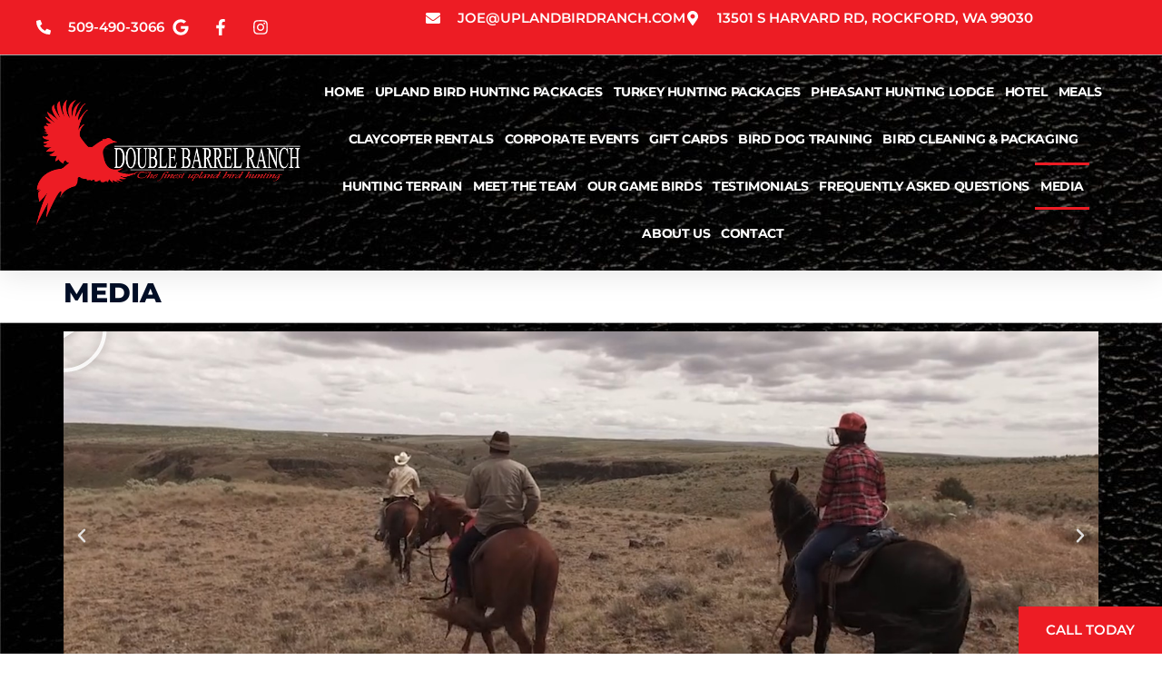

--- FILE ---
content_type: text/html; charset=UTF-8
request_url: https://uplandbirdranch.com/media/
body_size: 21063
content:
<!doctype html>
<html lang="en-US">
<head>
	<meta charset="UTF-8">
	<meta name="viewport" content="width=device-width, initial-scale=1">
	<link rel="profile" href="https://gmpg.org/xfn/11">
	<meta name='robots' content='index, follow, max-image-preview:large, max-snippet:-1, max-video-preview:-1' />
	<style>img:is([sizes="auto" i], [sizes^="auto," i]) { contain-intrinsic-size: 3000px 1500px }</style>
	
	<!-- This site is optimized with the Yoast SEO plugin v26.7 - https://yoast.com/wordpress/plugins/seo/ -->
	<title>Media &amp; Gallery - Upland Bird Ranch, Eastern Washington</title>
	<meta name="description" content="Explore photos, videos, and customer stories from Upland Bird Ranch in Eastern Washington. See behind-the-scenes, testimonials, and life on the ranch." />
	<link rel="canonical" href="https://uplandbirdranch.com/media/" />
	<meta property="og:locale" content="en_US" />
	<meta property="og:type" content="article" />
	<meta property="og:title" content="Media &amp; Gallery - Upland Bird Ranch, Eastern Washington" />
	<meta property="og:description" content="Explore photos, videos, and customer stories from Upland Bird Ranch in Eastern Washington. See behind-the-scenes, testimonials, and life on the ranch." />
	<meta property="og:url" content="https://uplandbirdranch.com/media/" />
	<meta property="og:site_name" content="Upland Bird Ranch" />
	<meta property="article:modified_time" content="2025-09-18T18:18:11+00:00" />
	<meta property="og:image" content="https://uplandbirdranch.com/wp-content/uploads/2023/11/Meet-The-Dogs-Fame.jpg" />
	<meta name="twitter:card" content="summary_large_image" />
	<meta name="twitter:label1" content="Est. reading time" />
	<meta name="twitter:data1" content="1 minute" />
	<script type="application/ld+json" class="yoast-schema-graph">{"@context":"https://schema.org","@graph":[{"@type":"WebPage","@id":"https://uplandbirdranch.com/media/","url":"https://uplandbirdranch.com/media/","name":"Media & Gallery - Upland Bird Ranch, Eastern Washington","isPartOf":{"@id":"https://uplandbirdranch.com/#website"},"primaryImageOfPage":{"@id":"https://uplandbirdranch.com/media/#primaryimage"},"image":{"@id":"https://uplandbirdranch.com/media/#primaryimage"},"thumbnailUrl":"https://uplandbirdranch.com/wp-content/uploads/2023/11/Meet-The-Dogs-Fame.jpg","datePublished":"2024-01-11T02:02:44+00:00","dateModified":"2025-09-18T18:18:11+00:00","description":"Explore photos, videos, and customer stories from Upland Bird Ranch in Eastern Washington. See behind-the-scenes, testimonials, and life on the ranch.","breadcrumb":{"@id":"https://uplandbirdranch.com/media/#breadcrumb"},"inLanguage":"en-US","potentialAction":[{"@type":"ReadAction","target":["https://uplandbirdranch.com/media/"]}]},{"@type":"ImageObject","inLanguage":"en-US","@id":"https://uplandbirdranch.com/media/#primaryimage","url":"https://uplandbirdranch.com/wp-content/uploads/2023/11/Meet-The-Dogs-Fame.jpg","contentUrl":"https://uplandbirdranch.com/wp-content/uploads/2023/11/Meet-The-Dogs-Fame.jpg","width":1023,"height":684},{"@type":"BreadcrumbList","@id":"https://uplandbirdranch.com/media/#breadcrumb","itemListElement":[{"@type":"ListItem","position":1,"name":"Home","item":"https://uplandbirdranch.com/"},{"@type":"ListItem","position":2,"name":"Media"}]},{"@type":"WebSite","@id":"https://uplandbirdranch.com/#website","url":"https://uplandbirdranch.com/","name":"Upland Bird Ranch","description":"Eastern Washington Upland Bird Hunting Ranch","publisher":{"@id":"https://uplandbirdranch.com/#organization"},"potentialAction":[{"@type":"SearchAction","target":{"@type":"EntryPoint","urlTemplate":"https://uplandbirdranch.com/?s={search_term_string}"},"query-input":{"@type":"PropertyValueSpecification","valueRequired":true,"valueName":"search_term_string"}}],"inLanguage":"en-US"},{"@type":"Organization","@id":"https://uplandbirdranch.com/#organization","name":"Upland Bird Ranch","url":"https://uplandbirdranch.com/","logo":{"@type":"ImageObject","inLanguage":"en-US","@id":"https://uplandbirdranch.com/#/schema/logo/image/","url":"https://uplandbirdranch.com/wp-content/uploads/2023/10/Asset-2.png","contentUrl":"https://uplandbirdranch.com/wp-content/uploads/2023/10/Asset-2.png","width":519,"height":321,"caption":"Upland Bird Ranch"},"image":{"@id":"https://uplandbirdranch.com/#/schema/logo/image/"}}]}</script>
	<!-- / Yoast SEO plugin. -->


<link rel='dns-prefetch' href='//collect.commerce.godaddy.com' />
<link rel='dns-prefetch' href='//www.googletagmanager.com' />
<link rel="alternate" type="application/rss+xml" title="Upland Bird Ranch &raquo; Feed" href="https://uplandbirdranch.com/feed/" />
<link rel="alternate" type="application/rss+xml" title="Upland Bird Ranch &raquo; Comments Feed" href="https://uplandbirdranch.com/comments/feed/" />
<script>
window._wpemojiSettings = {"baseUrl":"https:\/\/s.w.org\/images\/core\/emoji\/16.0.1\/72x72\/","ext":".png","svgUrl":"https:\/\/s.w.org\/images\/core\/emoji\/16.0.1\/svg\/","svgExt":".svg","source":{"concatemoji":"https:\/\/uplandbirdranch.com\/wp-includes\/js\/wp-emoji-release.min.js?ver=6.8.3"}};
/*! This file is auto-generated */
!function(s,n){var o,i,e;function c(e){try{var t={supportTests:e,timestamp:(new Date).valueOf()};sessionStorage.setItem(o,JSON.stringify(t))}catch(e){}}function p(e,t,n){e.clearRect(0,0,e.canvas.width,e.canvas.height),e.fillText(t,0,0);var t=new Uint32Array(e.getImageData(0,0,e.canvas.width,e.canvas.height).data),a=(e.clearRect(0,0,e.canvas.width,e.canvas.height),e.fillText(n,0,0),new Uint32Array(e.getImageData(0,0,e.canvas.width,e.canvas.height).data));return t.every(function(e,t){return e===a[t]})}function u(e,t){e.clearRect(0,0,e.canvas.width,e.canvas.height),e.fillText(t,0,0);for(var n=e.getImageData(16,16,1,1),a=0;a<n.data.length;a++)if(0!==n.data[a])return!1;return!0}function f(e,t,n,a){switch(t){case"flag":return n(e,"\ud83c\udff3\ufe0f\u200d\u26a7\ufe0f","\ud83c\udff3\ufe0f\u200b\u26a7\ufe0f")?!1:!n(e,"\ud83c\udde8\ud83c\uddf6","\ud83c\udde8\u200b\ud83c\uddf6")&&!n(e,"\ud83c\udff4\udb40\udc67\udb40\udc62\udb40\udc65\udb40\udc6e\udb40\udc67\udb40\udc7f","\ud83c\udff4\u200b\udb40\udc67\u200b\udb40\udc62\u200b\udb40\udc65\u200b\udb40\udc6e\u200b\udb40\udc67\u200b\udb40\udc7f");case"emoji":return!a(e,"\ud83e\udedf")}return!1}function g(e,t,n,a){var r="undefined"!=typeof WorkerGlobalScope&&self instanceof WorkerGlobalScope?new OffscreenCanvas(300,150):s.createElement("canvas"),o=r.getContext("2d",{willReadFrequently:!0}),i=(o.textBaseline="top",o.font="600 32px Arial",{});return e.forEach(function(e){i[e]=t(o,e,n,a)}),i}function t(e){var t=s.createElement("script");t.src=e,t.defer=!0,s.head.appendChild(t)}"undefined"!=typeof Promise&&(o="wpEmojiSettingsSupports",i=["flag","emoji"],n.supports={everything:!0,everythingExceptFlag:!0},e=new Promise(function(e){s.addEventListener("DOMContentLoaded",e,{once:!0})}),new Promise(function(t){var n=function(){try{var e=JSON.parse(sessionStorage.getItem(o));if("object"==typeof e&&"number"==typeof e.timestamp&&(new Date).valueOf()<e.timestamp+604800&&"object"==typeof e.supportTests)return e.supportTests}catch(e){}return null}();if(!n){if("undefined"!=typeof Worker&&"undefined"!=typeof OffscreenCanvas&&"undefined"!=typeof URL&&URL.createObjectURL&&"undefined"!=typeof Blob)try{var e="postMessage("+g.toString()+"("+[JSON.stringify(i),f.toString(),p.toString(),u.toString()].join(",")+"));",a=new Blob([e],{type:"text/javascript"}),r=new Worker(URL.createObjectURL(a),{name:"wpTestEmojiSupports"});return void(r.onmessage=function(e){c(n=e.data),r.terminate(),t(n)})}catch(e){}c(n=g(i,f,p,u))}t(n)}).then(function(e){for(var t in e)n.supports[t]=e[t],n.supports.everything=n.supports.everything&&n.supports[t],"flag"!==t&&(n.supports.everythingExceptFlag=n.supports.everythingExceptFlag&&n.supports[t]);n.supports.everythingExceptFlag=n.supports.everythingExceptFlag&&!n.supports.flag,n.DOMReady=!1,n.readyCallback=function(){n.DOMReady=!0}}).then(function(){return e}).then(function(){var e;n.supports.everything||(n.readyCallback(),(e=n.source||{}).concatemoji?t(e.concatemoji):e.wpemoji&&e.twemoji&&(t(e.twemoji),t(e.wpemoji)))}))}((window,document),window._wpemojiSettings);
</script>
<link rel='stylesheet' id='stripe-main-styles-css' href='https://uplandbirdranch.com/wp-content/mu-plugins/vendor/godaddy/mwc-core/assets/css/stripe-settings.css' media='all' />
<link rel='stylesheet' id='godaddy-payments-payinperson-main-styles-css' href='https://uplandbirdranch.com/wp-content/mu-plugins/vendor/godaddy/mwc-core/assets/css/pay-in-person-method.css' media='all' />
<style id='wp-emoji-styles-inline-css'>

	img.wp-smiley, img.emoji {
		display: inline !important;
		border: none !important;
		box-shadow: none !important;
		height: 1em !important;
		width: 1em !important;
		margin: 0 0.07em !important;
		vertical-align: -0.1em !important;
		background: none !important;
		padding: 0 !important;
	}
</style>
<style id='global-styles-inline-css'>
:root{--wp--preset--aspect-ratio--square: 1;--wp--preset--aspect-ratio--4-3: 4/3;--wp--preset--aspect-ratio--3-4: 3/4;--wp--preset--aspect-ratio--3-2: 3/2;--wp--preset--aspect-ratio--2-3: 2/3;--wp--preset--aspect-ratio--16-9: 16/9;--wp--preset--aspect-ratio--9-16: 9/16;--wp--preset--color--black: #000000;--wp--preset--color--cyan-bluish-gray: #abb8c3;--wp--preset--color--white: #ffffff;--wp--preset--color--pale-pink: #f78da7;--wp--preset--color--vivid-red: #cf2e2e;--wp--preset--color--luminous-vivid-orange: #ff6900;--wp--preset--color--luminous-vivid-amber: #fcb900;--wp--preset--color--light-green-cyan: #7bdcb5;--wp--preset--color--vivid-green-cyan: #00d084;--wp--preset--color--pale-cyan-blue: #8ed1fc;--wp--preset--color--vivid-cyan-blue: #0693e3;--wp--preset--color--vivid-purple: #9b51e0;--wp--preset--gradient--vivid-cyan-blue-to-vivid-purple: linear-gradient(135deg,rgba(6,147,227,1) 0%,rgb(155,81,224) 100%);--wp--preset--gradient--light-green-cyan-to-vivid-green-cyan: linear-gradient(135deg,rgb(122,220,180) 0%,rgb(0,208,130) 100%);--wp--preset--gradient--luminous-vivid-amber-to-luminous-vivid-orange: linear-gradient(135deg,rgba(252,185,0,1) 0%,rgba(255,105,0,1) 100%);--wp--preset--gradient--luminous-vivid-orange-to-vivid-red: linear-gradient(135deg,rgba(255,105,0,1) 0%,rgb(207,46,46) 100%);--wp--preset--gradient--very-light-gray-to-cyan-bluish-gray: linear-gradient(135deg,rgb(238,238,238) 0%,rgb(169,184,195) 100%);--wp--preset--gradient--cool-to-warm-spectrum: linear-gradient(135deg,rgb(74,234,220) 0%,rgb(151,120,209) 20%,rgb(207,42,186) 40%,rgb(238,44,130) 60%,rgb(251,105,98) 80%,rgb(254,248,76) 100%);--wp--preset--gradient--blush-light-purple: linear-gradient(135deg,rgb(255,206,236) 0%,rgb(152,150,240) 100%);--wp--preset--gradient--blush-bordeaux: linear-gradient(135deg,rgb(254,205,165) 0%,rgb(254,45,45) 50%,rgb(107,0,62) 100%);--wp--preset--gradient--luminous-dusk: linear-gradient(135deg,rgb(255,203,112) 0%,rgb(199,81,192) 50%,rgb(65,88,208) 100%);--wp--preset--gradient--pale-ocean: linear-gradient(135deg,rgb(255,245,203) 0%,rgb(182,227,212) 50%,rgb(51,167,181) 100%);--wp--preset--gradient--electric-grass: linear-gradient(135deg,rgb(202,248,128) 0%,rgb(113,206,126) 100%);--wp--preset--gradient--midnight: linear-gradient(135deg,rgb(2,3,129) 0%,rgb(40,116,252) 100%);--wp--preset--font-size--small: 13px;--wp--preset--font-size--medium: 20px;--wp--preset--font-size--large: 36px;--wp--preset--font-size--x-large: 42px;--wp--preset--spacing--20: 0.44rem;--wp--preset--spacing--30: 0.67rem;--wp--preset--spacing--40: 1rem;--wp--preset--spacing--50: 1.5rem;--wp--preset--spacing--60: 2.25rem;--wp--preset--spacing--70: 3.38rem;--wp--preset--spacing--80: 5.06rem;--wp--preset--shadow--natural: 6px 6px 9px rgba(0, 0, 0, 0.2);--wp--preset--shadow--deep: 12px 12px 50px rgba(0, 0, 0, 0.4);--wp--preset--shadow--sharp: 6px 6px 0px rgba(0, 0, 0, 0.2);--wp--preset--shadow--outlined: 6px 6px 0px -3px rgba(255, 255, 255, 1), 6px 6px rgba(0, 0, 0, 1);--wp--preset--shadow--crisp: 6px 6px 0px rgba(0, 0, 0, 1);}:root { --wp--style--global--content-size: 800px;--wp--style--global--wide-size: 1200px; }:where(body) { margin: 0; }.wp-site-blocks > .alignleft { float: left; margin-right: 2em; }.wp-site-blocks > .alignright { float: right; margin-left: 2em; }.wp-site-blocks > .aligncenter { justify-content: center; margin-left: auto; margin-right: auto; }:where(.wp-site-blocks) > * { margin-block-start: 24px; margin-block-end: 0; }:where(.wp-site-blocks) > :first-child { margin-block-start: 0; }:where(.wp-site-blocks) > :last-child { margin-block-end: 0; }:root { --wp--style--block-gap: 24px; }:root :where(.is-layout-flow) > :first-child{margin-block-start: 0;}:root :where(.is-layout-flow) > :last-child{margin-block-end: 0;}:root :where(.is-layout-flow) > *{margin-block-start: 24px;margin-block-end: 0;}:root :where(.is-layout-constrained) > :first-child{margin-block-start: 0;}:root :where(.is-layout-constrained) > :last-child{margin-block-end: 0;}:root :where(.is-layout-constrained) > *{margin-block-start: 24px;margin-block-end: 0;}:root :where(.is-layout-flex){gap: 24px;}:root :where(.is-layout-grid){gap: 24px;}.is-layout-flow > .alignleft{float: left;margin-inline-start: 0;margin-inline-end: 2em;}.is-layout-flow > .alignright{float: right;margin-inline-start: 2em;margin-inline-end: 0;}.is-layout-flow > .aligncenter{margin-left: auto !important;margin-right: auto !important;}.is-layout-constrained > .alignleft{float: left;margin-inline-start: 0;margin-inline-end: 2em;}.is-layout-constrained > .alignright{float: right;margin-inline-start: 2em;margin-inline-end: 0;}.is-layout-constrained > .aligncenter{margin-left: auto !important;margin-right: auto !important;}.is-layout-constrained > :where(:not(.alignleft):not(.alignright):not(.alignfull)){max-width: var(--wp--style--global--content-size);margin-left: auto !important;margin-right: auto !important;}.is-layout-constrained > .alignwide{max-width: var(--wp--style--global--wide-size);}body .is-layout-flex{display: flex;}.is-layout-flex{flex-wrap: wrap;align-items: center;}.is-layout-flex > :is(*, div){margin: 0;}body .is-layout-grid{display: grid;}.is-layout-grid > :is(*, div){margin: 0;}body{padding-top: 0px;padding-right: 0px;padding-bottom: 0px;padding-left: 0px;}a:where(:not(.wp-element-button)){text-decoration: underline;}:root :where(.wp-element-button, .wp-block-button__link){background-color: #32373c;border-width: 0;color: #fff;font-family: inherit;font-size: inherit;line-height: inherit;padding: calc(0.667em + 2px) calc(1.333em + 2px);text-decoration: none;}.has-black-color{color: var(--wp--preset--color--black) !important;}.has-cyan-bluish-gray-color{color: var(--wp--preset--color--cyan-bluish-gray) !important;}.has-white-color{color: var(--wp--preset--color--white) !important;}.has-pale-pink-color{color: var(--wp--preset--color--pale-pink) !important;}.has-vivid-red-color{color: var(--wp--preset--color--vivid-red) !important;}.has-luminous-vivid-orange-color{color: var(--wp--preset--color--luminous-vivid-orange) !important;}.has-luminous-vivid-amber-color{color: var(--wp--preset--color--luminous-vivid-amber) !important;}.has-light-green-cyan-color{color: var(--wp--preset--color--light-green-cyan) !important;}.has-vivid-green-cyan-color{color: var(--wp--preset--color--vivid-green-cyan) !important;}.has-pale-cyan-blue-color{color: var(--wp--preset--color--pale-cyan-blue) !important;}.has-vivid-cyan-blue-color{color: var(--wp--preset--color--vivid-cyan-blue) !important;}.has-vivid-purple-color{color: var(--wp--preset--color--vivid-purple) !important;}.has-black-background-color{background-color: var(--wp--preset--color--black) !important;}.has-cyan-bluish-gray-background-color{background-color: var(--wp--preset--color--cyan-bluish-gray) !important;}.has-white-background-color{background-color: var(--wp--preset--color--white) !important;}.has-pale-pink-background-color{background-color: var(--wp--preset--color--pale-pink) !important;}.has-vivid-red-background-color{background-color: var(--wp--preset--color--vivid-red) !important;}.has-luminous-vivid-orange-background-color{background-color: var(--wp--preset--color--luminous-vivid-orange) !important;}.has-luminous-vivid-amber-background-color{background-color: var(--wp--preset--color--luminous-vivid-amber) !important;}.has-light-green-cyan-background-color{background-color: var(--wp--preset--color--light-green-cyan) !important;}.has-vivid-green-cyan-background-color{background-color: var(--wp--preset--color--vivid-green-cyan) !important;}.has-pale-cyan-blue-background-color{background-color: var(--wp--preset--color--pale-cyan-blue) !important;}.has-vivid-cyan-blue-background-color{background-color: var(--wp--preset--color--vivid-cyan-blue) !important;}.has-vivid-purple-background-color{background-color: var(--wp--preset--color--vivid-purple) !important;}.has-black-border-color{border-color: var(--wp--preset--color--black) !important;}.has-cyan-bluish-gray-border-color{border-color: var(--wp--preset--color--cyan-bluish-gray) !important;}.has-white-border-color{border-color: var(--wp--preset--color--white) !important;}.has-pale-pink-border-color{border-color: var(--wp--preset--color--pale-pink) !important;}.has-vivid-red-border-color{border-color: var(--wp--preset--color--vivid-red) !important;}.has-luminous-vivid-orange-border-color{border-color: var(--wp--preset--color--luminous-vivid-orange) !important;}.has-luminous-vivid-amber-border-color{border-color: var(--wp--preset--color--luminous-vivid-amber) !important;}.has-light-green-cyan-border-color{border-color: var(--wp--preset--color--light-green-cyan) !important;}.has-vivid-green-cyan-border-color{border-color: var(--wp--preset--color--vivid-green-cyan) !important;}.has-pale-cyan-blue-border-color{border-color: var(--wp--preset--color--pale-cyan-blue) !important;}.has-vivid-cyan-blue-border-color{border-color: var(--wp--preset--color--vivid-cyan-blue) !important;}.has-vivid-purple-border-color{border-color: var(--wp--preset--color--vivid-purple) !important;}.has-vivid-cyan-blue-to-vivid-purple-gradient-background{background: var(--wp--preset--gradient--vivid-cyan-blue-to-vivid-purple) !important;}.has-light-green-cyan-to-vivid-green-cyan-gradient-background{background: var(--wp--preset--gradient--light-green-cyan-to-vivid-green-cyan) !important;}.has-luminous-vivid-amber-to-luminous-vivid-orange-gradient-background{background: var(--wp--preset--gradient--luminous-vivid-amber-to-luminous-vivid-orange) !important;}.has-luminous-vivid-orange-to-vivid-red-gradient-background{background: var(--wp--preset--gradient--luminous-vivid-orange-to-vivid-red) !important;}.has-very-light-gray-to-cyan-bluish-gray-gradient-background{background: var(--wp--preset--gradient--very-light-gray-to-cyan-bluish-gray) !important;}.has-cool-to-warm-spectrum-gradient-background{background: var(--wp--preset--gradient--cool-to-warm-spectrum) !important;}.has-blush-light-purple-gradient-background{background: var(--wp--preset--gradient--blush-light-purple) !important;}.has-blush-bordeaux-gradient-background{background: var(--wp--preset--gradient--blush-bordeaux) !important;}.has-luminous-dusk-gradient-background{background: var(--wp--preset--gradient--luminous-dusk) !important;}.has-pale-ocean-gradient-background{background: var(--wp--preset--gradient--pale-ocean) !important;}.has-electric-grass-gradient-background{background: var(--wp--preset--gradient--electric-grass) !important;}.has-midnight-gradient-background{background: var(--wp--preset--gradient--midnight) !important;}.has-small-font-size{font-size: var(--wp--preset--font-size--small) !important;}.has-medium-font-size{font-size: var(--wp--preset--font-size--medium) !important;}.has-large-font-size{font-size: var(--wp--preset--font-size--large) !important;}.has-x-large-font-size{font-size: var(--wp--preset--font-size--x-large) !important;}
:root :where(.wp-block-pullquote){font-size: 1.5em;line-height: 1.6;}
</style>
<link rel='stylesheet' id='woocommerce-layout-css' href='https://uplandbirdranch.com/wp-content/plugins/woocommerce/assets/css/woocommerce-layout.css?ver=10.4.3' media='all' />
<link rel='stylesheet' id='woocommerce-smallscreen-css' href='https://uplandbirdranch.com/wp-content/plugins/woocommerce/assets/css/woocommerce-smallscreen.css?ver=10.4.3' media='only screen and (max-width: 768px)' />
<link rel='stylesheet' id='woocommerce-general-css' href='https://uplandbirdranch.com/wp-content/plugins/woocommerce/assets/css/woocommerce.css?ver=10.4.3' media='all' />
<style id='woocommerce-inline-inline-css'>
.woocommerce form .form-row .required { visibility: visible; }
</style>
<link rel='stylesheet' id='wp-components-css' href='https://uplandbirdranch.com/wp-includes/css/dist/components/style.min.css?ver=6.8.3' media='all' />
<link rel='stylesheet' id='godaddy-styles-css' href='https://uplandbirdranch.com/wp-content/mu-plugins/vendor/wpex/godaddy-launch/includes/Dependencies/GoDaddy/Styles/build/latest.css?ver=2.0.2' media='all' />
<link rel='stylesheet' id='hello-elementor-css' href='https://uplandbirdranch.com/wp-content/themes/hello-elementor/assets/css/reset.css?ver=3.4.5' media='all' />
<link rel='stylesheet' id='hello-elementor-theme-style-css' href='https://uplandbirdranch.com/wp-content/themes/hello-elementor/assets/css/theme.css?ver=3.4.5' media='all' />
<link rel='stylesheet' id='hello-elementor-header-footer-css' href='https://uplandbirdranch.com/wp-content/themes/hello-elementor/assets/css/header-footer.css?ver=3.4.5' media='all' />
<link rel='stylesheet' id='elementor-frontend-css' href='https://uplandbirdranch.com/wp-content/plugins/elementor/assets/css/frontend.min.css?ver=3.34.1' media='all' />
<link rel='stylesheet' id='elementor-post-54-css' href='https://uplandbirdranch.com/wp-content/uploads/elementor/css/post-54.css?ver=1768271816' media='all' />
<link rel='stylesheet' id='widget-icon-list-css' href='https://uplandbirdranch.com/wp-content/plugins/elementor/assets/css/widget-icon-list.min.css?ver=3.34.1' media='all' />
<link rel='stylesheet' id='widget-social-icons-css' href='https://uplandbirdranch.com/wp-content/plugins/elementor/assets/css/widget-social-icons.min.css?ver=3.34.1' media='all' />
<link rel='stylesheet' id='e-apple-webkit-css' href='https://uplandbirdranch.com/wp-content/plugins/elementor/assets/css/conditionals/apple-webkit.min.css?ver=3.34.1' media='all' />
<link rel='stylesheet' id='widget-image-css' href='https://uplandbirdranch.com/wp-content/plugins/elementor/assets/css/widget-image.min.css?ver=3.34.1' media='all' />
<link rel='stylesheet' id='e-sticky-css' href='https://uplandbirdranch.com/wp-content/plugins/elementor-pro/assets/css/modules/sticky.min.css?ver=3.34.0' media='all' />
<link rel='stylesheet' id='widget-nav-menu-css' href='https://uplandbirdranch.com/wp-content/plugins/elementor-pro/assets/css/widget-nav-menu.min.css?ver=3.34.0' media='all' />
<link rel='stylesheet' id='widget-heading-css' href='https://uplandbirdranch.com/wp-content/plugins/elementor/assets/css/widget-heading.min.css?ver=3.34.1' media='all' />
<link rel='stylesheet' id='swiper-css' href='https://uplandbirdranch.com/wp-content/plugins/elementor/assets/lib/swiper/v8/css/swiper.min.css?ver=8.4.5' media='all' />
<link rel='stylesheet' id='e-swiper-css' href='https://uplandbirdranch.com/wp-content/plugins/elementor/assets/css/conditionals/e-swiper.min.css?ver=3.34.1' media='all' />
<link rel='stylesheet' id='widget-media-carousel-css' href='https://uplandbirdranch.com/wp-content/plugins/elementor-pro/assets/css/widget-media-carousel.min.css?ver=3.34.0' media='all' />
<link rel='stylesheet' id='widget-carousel-module-base-css' href='https://uplandbirdranch.com/wp-content/plugins/elementor-pro/assets/css/widget-carousel-module-base.min.css?ver=3.34.0' media='all' />
<link rel='stylesheet' id='widget-gallery-css' href='https://uplandbirdranch.com/wp-content/plugins/elementor-pro/assets/css/widget-gallery.min.css?ver=3.34.0' media='all' />
<link rel='stylesheet' id='elementor-gallery-css' href='https://uplandbirdranch.com/wp-content/plugins/elementor/assets/lib/e-gallery/css/e-gallery.min.css?ver=1.2.0' media='all' />
<link rel='stylesheet' id='e-transitions-css' href='https://uplandbirdranch.com/wp-content/plugins/elementor-pro/assets/css/conditionals/transitions.min.css?ver=3.34.0' media='all' />
<link rel='stylesheet' id='elementor-post-1678-css' href='https://uplandbirdranch.com/wp-content/uploads/elementor/css/post-1678.css?ver=1768287910' media='all' />
<link rel='stylesheet' id='elementor-post-66-css' href='https://uplandbirdranch.com/wp-content/uploads/elementor/css/post-66.css?ver=1768271816' media='all' />
<link rel='stylesheet' id='elementor-post-62-css' href='https://uplandbirdranch.com/wp-content/uploads/elementor/css/post-62.css?ver=1768271816' media='all' />
<link rel='stylesheet' id='mwc-payments-payment-form-css' href='https://uplandbirdranch.com/wp-content/mu-plugins/vendor/godaddy/mwc-core/assets/css/payment-form.css' media='all' />
<link rel='stylesheet' id='elementor-gf-local-montserrat-css' href='https://uplandbirdranch.com/wp-content/uploads/elementor/google-fonts/css/montserrat.css?ver=1742219174' media='all' />
<link rel='stylesheet' id='elementor-gf-local-poppins-css' href='https://uplandbirdranch.com/wp-content/uploads/elementor/google-fonts/css/poppins.css?ver=1742219175' media='all' />
<script src="https://uplandbirdranch.com/wp-includes/js/jquery/jquery.min.js?ver=3.7.1" id="jquery-core-js"></script>
<script src="https://uplandbirdranch.com/wp-includes/js/jquery/jquery-migrate.min.js?ver=3.4.1" id="jquery-migrate-js"></script>
<script src="https://uplandbirdranch.com/wp-content/plugins/woocommerce/assets/js/jquery-blockui/jquery.blockUI.min.js?ver=2.7.0-wc.10.4.3" id="wc-jquery-blockui-js" defer data-wp-strategy="defer"></script>
<script id="wc-add-to-cart-js-extra">
var wc_add_to_cart_params = {"ajax_url":"\/wp-admin\/admin-ajax.php","wc_ajax_url":"\/?wc-ajax=%%endpoint%%","i18n_view_cart":"View cart","cart_url":"https:\/\/uplandbirdranch.com","is_cart":"","cart_redirect_after_add":"no"};
</script>
<script src="https://uplandbirdranch.com/wp-content/plugins/woocommerce/assets/js/frontend/add-to-cart.min.js?ver=10.4.3" id="wc-add-to-cart-js" defer data-wp-strategy="defer"></script>
<script src="https://uplandbirdranch.com/wp-content/plugins/woocommerce/assets/js/js-cookie/js.cookie.min.js?ver=2.1.4-wc.10.4.3" id="wc-js-cookie-js" defer data-wp-strategy="defer"></script>
<script id="woocommerce-js-extra">
var woocommerce_params = {"ajax_url":"\/wp-admin\/admin-ajax.php","wc_ajax_url":"\/?wc-ajax=%%endpoint%%","i18n_password_show":"Show password","i18n_password_hide":"Hide password"};
</script>
<script src="https://uplandbirdranch.com/wp-content/plugins/woocommerce/assets/js/frontend/woocommerce.min.js?ver=10.4.3" id="woocommerce-js" defer data-wp-strategy="defer"></script>
<script src="https://collect.commerce.godaddy.com/sdk.js" id="poynt-collect-sdk-js"></script>
<script id="mwc-payments-poynt-payment-form-js-extra">
var poyntPaymentFormI18n = {"errorMessages":{"genericError":"An error occurred, please try again or try an alternate form of payment.","missingCardDetails":"Missing card details.","missingBillingDetails":"Missing billing details."}};
</script>
<script src="https://uplandbirdranch.com/wp-content/mu-plugins/vendor/godaddy/mwc-core/assets/js/payments/frontend/poynt.js" id="mwc-payments-poynt-payment-form-js"></script>

<!-- Google tag (gtag.js) snippet added by Site Kit -->
<!-- Google Analytics snippet added by Site Kit -->
<script src="https://www.googletagmanager.com/gtag/js?id=GT-KDQHCMGS" id="google_gtagjs-js" async></script>
<script id="google_gtagjs-js-after">
window.dataLayer = window.dataLayer || [];function gtag(){dataLayer.push(arguments);}
gtag("set","linker",{"domains":["uplandbirdranch.com"]});
gtag("js", new Date());
gtag("set", "developer_id.dZTNiMT", true);
gtag("config", "GT-KDQHCMGS");
</script>
<link rel="https://api.w.org/" href="https://uplandbirdranch.com/wp-json/" /><link rel="alternate" title="JSON" type="application/json" href="https://uplandbirdranch.com/wp-json/wp/v2/pages/1678" /><link rel="EditURI" type="application/rsd+xml" title="RSD" href="https://uplandbirdranch.com/xmlrpc.php?rsd" />
<link rel='shortlink' href='https://uplandbirdranch.com/?p=1678' />
<link rel="alternate" title="oEmbed (JSON)" type="application/json+oembed" href="https://uplandbirdranch.com/wp-json/oembed/1.0/embed?url=https%3A%2F%2Fuplandbirdranch.com%2Fmedia%2F" />
<link rel="alternate" title="oEmbed (XML)" type="text/xml+oembed" href="https://uplandbirdranch.com/wp-json/oembed/1.0/embed?url=https%3A%2F%2Fuplandbirdranch.com%2Fmedia%2F&#038;format=xml" />
<meta name="generator" content="Site Kit by Google 1.170.0" />	<noscript><style>.woocommerce-product-gallery{ opacity: 1 !important; }</style></noscript>
	<meta name="generator" content="Elementor 3.34.1; features: e_font_icon_svg, additional_custom_breakpoints; settings: css_print_method-external, google_font-enabled, font_display-swap">
			<style>
				.e-con.e-parent:nth-of-type(n+4):not(.e-lazyloaded):not(.e-no-lazyload),
				.e-con.e-parent:nth-of-type(n+4):not(.e-lazyloaded):not(.e-no-lazyload) * {
					background-image: none !important;
				}
				@media screen and (max-height: 1024px) {
					.e-con.e-parent:nth-of-type(n+3):not(.e-lazyloaded):not(.e-no-lazyload),
					.e-con.e-parent:nth-of-type(n+3):not(.e-lazyloaded):not(.e-no-lazyload) * {
						background-image: none !important;
					}
				}
				@media screen and (max-height: 640px) {
					.e-con.e-parent:nth-of-type(n+2):not(.e-lazyloaded):not(.e-no-lazyload),
					.e-con.e-parent:nth-of-type(n+2):not(.e-lazyloaded):not(.e-no-lazyload) * {
						background-image: none !important;
					}
				}
			</style>
			
<!-- Google Tag Manager snippet added by Site Kit -->
<script>
			( function( w, d, s, l, i ) {
				w[l] = w[l] || [];
				w[l].push( {'gtm.start': new Date().getTime(), event: 'gtm.js'} );
				var f = d.getElementsByTagName( s )[0],
					j = d.createElement( s ), dl = l != 'dataLayer' ? '&l=' + l : '';
				j.async = true;
				j.src = 'https://www.googletagmanager.com/gtm.js?id=' + i + dl;
				f.parentNode.insertBefore( j, f );
			} )( window, document, 'script', 'dataLayer', 'GTM-WNG9CHG3' );
			
</script>

<!-- End Google Tag Manager snippet added by Site Kit -->
<link rel="icon" href="https://uplandbirdranch.com/wp-content/uploads/2024/01/cropped-BIRD-scaled-1-32x32.jpg" sizes="32x32" />
<link rel="icon" href="https://uplandbirdranch.com/wp-content/uploads/2024/01/cropped-BIRD-scaled-1-192x192.jpg" sizes="192x192" />
<link rel="apple-touch-icon" href="https://uplandbirdranch.com/wp-content/uploads/2024/01/cropped-BIRD-scaled-1-180x180.jpg" />
<meta name="msapplication-TileImage" content="https://uplandbirdranch.com/wp-content/uploads/2024/01/cropped-BIRD-scaled-1-270x270.jpg" />
</head>
<body class="wp-singular page-template-default page page-id-1678 wp-custom-logo wp-embed-responsive wp-theme-hello-elementor theme-hello-elementor woocommerce-no-js hello-elementor-default elementor-default elementor-kit-54 elementor-page elementor-page-1678">

		<!-- Google Tag Manager (noscript) snippet added by Site Kit -->
		<noscript>
			<iframe src="https://www.googletagmanager.com/ns.html?id=GTM-WNG9CHG3" height="0" width="0" style="display:none;visibility:hidden"></iframe>
		</noscript>
		<!-- End Google Tag Manager (noscript) snippet added by Site Kit -->
		
<a class="skip-link screen-reader-text" href="#content">Skip to content</a>

		<header data-elementor-type="header" data-elementor-id="66" class="elementor elementor-66 elementor-location-header" data-elementor-post-type="elementor_library">
			<div class="elementor-element elementor-element-64adb7c7 e-con-full e-flex e-con e-parent" data-id="64adb7c7" data-element_type="container" id="header_pop" data-settings="{&quot;sticky&quot;:&quot;top&quot;,&quot;sticky_on&quot;:[&quot;desktop&quot;,&quot;tablet&quot;,&quot;mobile&quot;],&quot;sticky_offset&quot;:0,&quot;sticky_effects_offset&quot;:0,&quot;sticky_anchor_link_offset&quot;:0}">
		<div class="elementor-element elementor-element-51c6a6b2 e-flex e-con-boxed e-con e-child" data-id="51c6a6b2" data-element_type="container" data-settings="{&quot;background_background&quot;:&quot;classic&quot;}">
					<div class="e-con-inner">
		<div class="elementor-element elementor-element-ea5610a e-con-full e-flex e-con e-child" data-id="ea5610a" data-element_type="container">
				<div class="elementor-element elementor-element-d5613ea elementor-icon-list--layout-inline elementor-list-item-link-full_width elementor-widget elementor-widget-icon-list" data-id="d5613ea" data-element_type="widget" data-widget_type="icon-list.default">
				<div class="elementor-widget-container">
							<ul class="elementor-icon-list-items elementor-inline-items">
							<li class="elementor-icon-list-item elementor-inline-item">
											<a href="tel:509-490-3066">

												<span class="elementor-icon-list-icon">
							<svg aria-hidden="true" class="e-font-icon-svg e-fas-phone-alt" viewBox="0 0 512 512" xmlns="http://www.w3.org/2000/svg"><path d="M497.39 361.8l-112-48a24 24 0 0 0-28 6.9l-49.6 60.6A370.66 370.66 0 0 1 130.6 204.11l60.6-49.6a23.94 23.94 0 0 0 6.9-28l-48-112A24.16 24.16 0 0 0 122.6.61l-104 24A24 24 0 0 0 0 48c0 256.5 207.9 464 464 464a24 24 0 0 0 23.4-18.6l24-104a24.29 24.29 0 0 0-14.01-27.6z"></path></svg>						</span>
										<span class="elementor-icon-list-text">509-490-3066</span>
											</a>
									</li>
						</ul>
						</div>
				</div>
				<div class="elementor-element elementor-element-62c26d5 elementor-shape-rounded elementor-grid-0 e-grid-align-center elementor-widget elementor-widget-social-icons" data-id="62c26d5" data-element_type="widget" data-widget_type="social-icons.default">
				<div class="elementor-widget-container">
							<div class="elementor-social-icons-wrapper elementor-grid" role="list">
							<span class="elementor-grid-item" role="listitem">
					<a class="elementor-icon elementor-social-icon elementor-social-icon-google elementor-repeater-item-8206083" href="https://maps.app.goo.gl/T3deXDnErRcVg3Zy5" target="_blank">
						<span class="elementor-screen-only">Google</span>
						<svg aria-hidden="true" class="e-font-icon-svg e-fab-google" viewBox="0 0 488 512" xmlns="http://www.w3.org/2000/svg"><path d="M488 261.8C488 403.3 391.1 504 248 504 110.8 504 0 393.2 0 256S110.8 8 248 8c66.8 0 123 24.5 166.3 64.9l-67.5 64.9C258.5 52.6 94.3 116.6 94.3 256c0 86.5 69.1 156.6 153.7 156.6 98.2 0 135-70.4 140.8-106.9H248v-85.3h236.1c2.3 12.7 3.9 24.9 3.9 41.4z"></path></svg>					</a>
				</span>
							<span class="elementor-grid-item" role="listitem">
					<a class="elementor-icon elementor-social-icon elementor-social-icon-facebook-f elementor-repeater-item-320e991" href="https://www.facebook.com/DoubleBarrelRanch/" target="_blank">
						<span class="elementor-screen-only">Facebook-f</span>
						<svg aria-hidden="true" class="e-font-icon-svg e-fab-facebook-f" viewBox="0 0 320 512" xmlns="http://www.w3.org/2000/svg"><path d="M279.14 288l14.22-92.66h-88.91v-60.13c0-25.35 12.42-50.06 52.24-50.06h40.42V6.26S260.43 0 225.36 0c-73.22 0-121.08 44.38-121.08 124.72v70.62H22.89V288h81.39v224h100.17V288z"></path></svg>					</a>
				</span>
							<span class="elementor-grid-item" role="listitem">
					<a class="elementor-icon elementor-social-icon elementor-social-icon-instagram elementor-repeater-item-5cb7115" href="https://www.instagram.com/double_barrel_ranch" target="_blank">
						<span class="elementor-screen-only">Instagram</span>
						<svg aria-hidden="true" class="e-font-icon-svg e-fab-instagram" viewBox="0 0 448 512" xmlns="http://www.w3.org/2000/svg"><path d="M224.1 141c-63.6 0-114.9 51.3-114.9 114.9s51.3 114.9 114.9 114.9S339 319.5 339 255.9 287.7 141 224.1 141zm0 189.6c-41.1 0-74.7-33.5-74.7-74.7s33.5-74.7 74.7-74.7 74.7 33.5 74.7 74.7-33.6 74.7-74.7 74.7zm146.4-194.3c0 14.9-12 26.8-26.8 26.8-14.9 0-26.8-12-26.8-26.8s12-26.8 26.8-26.8 26.8 12 26.8 26.8zm76.1 27.2c-1.7-35.9-9.9-67.7-36.2-93.9-26.2-26.2-58-34.4-93.9-36.2-37-2.1-147.9-2.1-184.9 0-35.8 1.7-67.6 9.9-93.9 36.1s-34.4 58-36.2 93.9c-2.1 37-2.1 147.9 0 184.9 1.7 35.9 9.9 67.7 36.2 93.9s58 34.4 93.9 36.2c37 2.1 147.9 2.1 184.9 0 35.9-1.7 67.7-9.9 93.9-36.2 26.2-26.2 34.4-58 36.2-93.9 2.1-37 2.1-147.8 0-184.8zM398.8 388c-7.8 19.6-22.9 34.7-42.6 42.6-29.5 11.7-99.5 9-132.1 9s-102.7 2.6-132.1-9c-19.6-7.8-34.7-22.9-42.6-42.6-11.7-29.5-9-99.5-9-132.1s-2.6-102.7 9-132.1c7.8-19.6 22.9-34.7 42.6-42.6 29.5-11.7 99.5-9 132.1-9s102.7-2.6 132.1 9c19.6 7.8 34.7 22.9 42.6 42.6 11.7 29.5 9 99.5 9 132.1s2.7 102.7-9 132.1z"></path></svg>					</a>
				</span>
					</div>
						</div>
				</div>
				</div>
		<div class="elementor-element elementor-element-14eed35f elementor-hidden-mobile e-con-full elementor-hidden-tablet e-flex e-con e-child" data-id="14eed35f" data-element_type="container">
				<div class="elementor-element elementor-element-181f5b49 elementor-icon-list--layout-inline elementor-align-start elementor-mobile-align-center elementor-hidden-mobile elementor-hidden-tablet elementor-list-item-link-full_width elementor-widget elementor-widget-icon-list" data-id="181f5b49" data-element_type="widget" data-widget_type="icon-list.default">
				<div class="elementor-widget-container">
							<ul class="elementor-icon-list-items elementor-inline-items">
							<li class="elementor-icon-list-item elementor-inline-item">
											<a href="mailto:Joe@UplandBirdRanch.com">

												<span class="elementor-icon-list-icon">
							<svg aria-hidden="true" class="e-font-icon-svg e-fas-envelope" viewBox="0 0 512 512" xmlns="http://www.w3.org/2000/svg"><path d="M502.3 190.8c3.9-3.1 9.7-.2 9.7 4.7V400c0 26.5-21.5 48-48 48H48c-26.5 0-48-21.5-48-48V195.6c0-5 5.7-7.8 9.7-4.7 22.4 17.4 52.1 39.5 154.1 113.6 21.1 15.4 56.7 47.8 92.2 47.6 35.7.3 72-32.8 92.3-47.6 102-74.1 131.6-96.3 154-113.7zM256 320c23.2.4 56.6-29.2 73.4-41.4 132.7-96.3 142.8-104.7 173.4-128.7 5.8-4.5 9.2-11.5 9.2-18.9v-19c0-26.5-21.5-48-48-48H48C21.5 64 0 85.5 0 112v19c0 7.4 3.4 14.3 9.2 18.9 30.6 23.9 40.7 32.4 173.4 128.7 16.8 12.2 50.2 41.8 73.4 41.4z"></path></svg>						</span>
										<span class="elementor-icon-list-text">Joe@UplandBirdRanch.com</span>
											</a>
									</li>
								<li class="elementor-icon-list-item elementor-inline-item">
											<a href="https://maps.app.goo.gl/KDBwWabxCwKrMV1P7">

												<span class="elementor-icon-list-icon">
							<svg aria-hidden="true" class="e-font-icon-svg e-fas-map-marker-alt" viewBox="0 0 384 512" xmlns="http://www.w3.org/2000/svg"><path d="M172.268 501.67C26.97 291.031 0 269.413 0 192 0 85.961 85.961 0 192 0s192 85.961 192 192c0 77.413-26.97 99.031-172.268 309.67-9.535 13.774-29.93 13.773-39.464 0zM192 272c44.183 0 80-35.817 80-80s-35.817-80-80-80-80 35.817-80 80 35.817 80 80 80z"></path></svg>						</span>
										<span class="elementor-icon-list-text">13501 S Harvard Rd, Rockford, WA 99030</span>
											</a>
									</li>
						</ul>
						</div>
				</div>
				</div>
					</div>
				</div>
		<div class="elementor-element elementor-element-405fd94a e-flex e-con-boxed e-con e-child" data-id="405fd94a" data-element_type="container" data-settings="{&quot;background_background&quot;:&quot;classic&quot;}">
					<div class="e-con-inner">
				<div class="elementor-element elementor-element-4890c225 elementor-widget-mobile__width-initial elementor-widget elementor-widget-image" data-id="4890c225" data-element_type="widget" data-widget_type="image.default">
				<div class="elementor-widget-container">
																<a href="https://uplandbirdranch.com">
							<img fetchpriority="high" width="519" height="321" src="https://uplandbirdranch.com/wp-content/uploads/2023/10/Asset-2.png" class="attachment-full size-full wp-image-130" alt="" srcset="https://uplandbirdranch.com/wp-content/uploads/2023/10/Asset-2.png 519w, https://uplandbirdranch.com/wp-content/uploads/2023/10/Asset-2-300x186.png 300w" sizes="(max-width: 519px) 100vw, 519px" />								</a>
															</div>
				</div>
				<div class="elementor-element elementor-element-0d23b71 elementor-nav-menu--stretch elementor-nav-menu__text-align-center elementor-nav-menu__align-center elementor-nav-menu--dropdown-tablet elementor-nav-menu--toggle elementor-nav-menu--burger elementor-widget elementor-widget-nav-menu" data-id="0d23b71" data-element_type="widget" data-settings="{&quot;full_width&quot;:&quot;stretch&quot;,&quot;submenu_icon&quot;:{&quot;value&quot;:&quot;&lt;svg aria-hidden=\&quot;true\&quot; class=\&quot;fa-svg-chevron-down e-font-icon-svg e-fas-chevron-down\&quot; viewBox=\&quot;0 0 448 512\&quot; xmlns=\&quot;http:\/\/www.w3.org\/2000\/svg\&quot;&gt;&lt;path d=\&quot;M207.029 381.476L12.686 187.132c-9.373-9.373-9.373-24.569 0-33.941l22.667-22.667c9.357-9.357 24.522-9.375 33.901-.04L224 284.505l154.745-154.021c9.379-9.335 24.544-9.317 33.901.04l22.667 22.667c9.373 9.373 9.373 24.569 0 33.941L240.971 381.476c-9.373 9.372-24.569 9.372-33.942 0z\&quot;&gt;&lt;\/path&gt;&lt;\/svg&gt;&quot;,&quot;library&quot;:&quot;fa-solid&quot;},&quot;sticky&quot;:&quot;top&quot;,&quot;layout&quot;:&quot;horizontal&quot;,&quot;toggle&quot;:&quot;burger&quot;,&quot;sticky_on&quot;:[&quot;desktop&quot;,&quot;tablet&quot;,&quot;mobile&quot;],&quot;sticky_offset&quot;:0,&quot;sticky_effects_offset&quot;:0,&quot;sticky_anchor_link_offset&quot;:0}" data-widget_type="nav-menu.default">
				<div class="elementor-widget-container">
								<nav aria-label="Menu" class="elementor-nav-menu--main elementor-nav-menu__container elementor-nav-menu--layout-horizontal e--pointer-double-line e--animation-fade">
				<ul id="menu-1-0d23b71" class="elementor-nav-menu"><li class="menu-item menu-item-type-post_type menu-item-object-page menu-item-home menu-item-203"><a href="https://uplandbirdranch.com/" class="elementor-item">Home</a></li>
<li class="menu-item menu-item-type-post_type menu-item-object-page menu-item-2508"><a href="https://uplandbirdranch.com/upland-bird-hunting-packages/" class="elementor-item">Upland Bird Hunting Packages</a></li>
<li class="menu-item menu-item-type-post_type menu-item-object-page menu-item-811"><a href="https://uplandbirdranch.com/turkey-hunting-packages/" class="elementor-item">Turkey Hunting Packages</a></li>
<li class="menu-item menu-item-type-post_type menu-item-object-page menu-item-2087"><a href="https://uplandbirdranch.com/pheasant-hunting-lodge/" class="elementor-item">Pheasant Hunting Lodge</a></li>
<li class="menu-item menu-item-type-post_type menu-item-object-page menu-item-2173"><a href="https://uplandbirdranch.com/hotel/" class="elementor-item">Hotel</a></li>
<li class="menu-item menu-item-type-post_type menu-item-object-page menu-item-805"><a href="https://uplandbirdranch.com/meals/" class="elementor-item">Meals</a></li>
<li class="menu-item menu-item-type-post_type menu-item-object-page menu-item-3118"><a href="https://uplandbirdranch.com/claycopter-rentals/" class="elementor-item">ClayCopter Rentals</a></li>
<li class="menu-item menu-item-type-post_type menu-item-object-page menu-item-2571"><a href="https://uplandbirdranch.com/corporate-events/" class="elementor-item">Corporate Events</a></li>
<li class="menu-item menu-item-type-post_type menu-item-object-page menu-item-810"><a href="https://uplandbirdranch.com/gift-cards/" class="elementor-item">Gift Cards</a></li>
<li class="menu-item menu-item-type-post_type menu-item-object-page menu-item-802"><a href="https://uplandbirdranch.com/bird-dog-training/" class="elementor-item">Bird Dog Training</a></li>
<li class="menu-item menu-item-type-post_type menu-item-object-page menu-item-803"><a href="https://uplandbirdranch.com/bird-cleaning-packaging/" class="elementor-item">Bird Cleaning &amp; Packaging</a></li>
<li class="menu-item menu-item-type-post_type menu-item-object-page menu-item-376"><a href="https://uplandbirdranch.com/hunting-terrain/" class="elementor-item">Hunting Terrain</a></li>
<li class="menu-item menu-item-type-post_type menu-item-object-page menu-item-350"><a href="https://uplandbirdranch.com/meet-the-team/" class="elementor-item">Meet The Team</a></li>
<li class="menu-item menu-item-type-post_type menu-item-object-page menu-item-1835"><a href="https://uplandbirdranch.com/our-game-birds/" class="elementor-item">Our Game Birds</a></li>
<li class="menu-item menu-item-type-post_type menu-item-object-page menu-item-366"><a href="https://uplandbirdranch.com/testimonials/" class="elementor-item">Testimonials</a></li>
<li class="menu-item menu-item-type-post_type menu-item-object-page menu-item-377"><a href="https://uplandbirdranch.com/frequently-asked-questions/" class="elementor-item">Frequently Asked Questions</a></li>
<li class="menu-item menu-item-type-post_type menu-item-object-page current-menu-item page_item page-item-1678 current_page_item menu-item-1684"><a href="https://uplandbirdranch.com/media/" aria-current="page" class="elementor-item elementor-item-active">Media</a></li>
<li class="menu-item menu-item-type-post_type menu-item-object-page menu-item-2747"><a href="https://uplandbirdranch.com/about-us/" class="elementor-item">About Us</a></li>
<li class="menu-item menu-item-type-post_type menu-item-object-page menu-item-222"><a href="https://uplandbirdranch.com/contact/" class="elementor-item">Contact</a></li>
</ul>			</nav>
					<div class="elementor-menu-toggle" role="button" tabindex="0" aria-label="Menu Toggle" aria-expanded="false">
			<svg aria-hidden="true" role="presentation" class="elementor-menu-toggle__icon--open e-font-icon-svg e-eicon-menu-bar" viewBox="0 0 1000 1000" xmlns="http://www.w3.org/2000/svg"><path d="M104 333H896C929 333 958 304 958 271S929 208 896 208H104C71 208 42 237 42 271S71 333 104 333ZM104 583H896C929 583 958 554 958 521S929 458 896 458H104C71 458 42 487 42 521S71 583 104 583ZM104 833H896C929 833 958 804 958 771S929 708 896 708H104C71 708 42 737 42 771S71 833 104 833Z"></path></svg><svg aria-hidden="true" role="presentation" class="elementor-menu-toggle__icon--close e-font-icon-svg e-eicon-close" viewBox="0 0 1000 1000" xmlns="http://www.w3.org/2000/svg"><path d="M742 167L500 408 258 167C246 154 233 150 217 150 196 150 179 158 167 167 154 179 150 196 150 212 150 229 154 242 171 254L408 500 167 742C138 771 138 800 167 829 196 858 225 858 254 829L496 587 738 829C750 842 767 846 783 846 800 846 817 842 829 829 842 817 846 804 846 783 846 767 842 750 829 737L588 500 833 258C863 229 863 200 833 171 804 137 775 137 742 167Z"></path></svg>		</div>
					<nav class="elementor-nav-menu--dropdown elementor-nav-menu__container" aria-hidden="true">
				<ul id="menu-2-0d23b71" class="elementor-nav-menu"><li class="menu-item menu-item-type-post_type menu-item-object-page menu-item-home menu-item-203"><a href="https://uplandbirdranch.com/" class="elementor-item" tabindex="-1">Home</a></li>
<li class="menu-item menu-item-type-post_type menu-item-object-page menu-item-2508"><a href="https://uplandbirdranch.com/upland-bird-hunting-packages/" class="elementor-item" tabindex="-1">Upland Bird Hunting Packages</a></li>
<li class="menu-item menu-item-type-post_type menu-item-object-page menu-item-811"><a href="https://uplandbirdranch.com/turkey-hunting-packages/" class="elementor-item" tabindex="-1">Turkey Hunting Packages</a></li>
<li class="menu-item menu-item-type-post_type menu-item-object-page menu-item-2087"><a href="https://uplandbirdranch.com/pheasant-hunting-lodge/" class="elementor-item" tabindex="-1">Pheasant Hunting Lodge</a></li>
<li class="menu-item menu-item-type-post_type menu-item-object-page menu-item-2173"><a href="https://uplandbirdranch.com/hotel/" class="elementor-item" tabindex="-1">Hotel</a></li>
<li class="menu-item menu-item-type-post_type menu-item-object-page menu-item-805"><a href="https://uplandbirdranch.com/meals/" class="elementor-item" tabindex="-1">Meals</a></li>
<li class="menu-item menu-item-type-post_type menu-item-object-page menu-item-3118"><a href="https://uplandbirdranch.com/claycopter-rentals/" class="elementor-item" tabindex="-1">ClayCopter Rentals</a></li>
<li class="menu-item menu-item-type-post_type menu-item-object-page menu-item-2571"><a href="https://uplandbirdranch.com/corporate-events/" class="elementor-item" tabindex="-1">Corporate Events</a></li>
<li class="menu-item menu-item-type-post_type menu-item-object-page menu-item-810"><a href="https://uplandbirdranch.com/gift-cards/" class="elementor-item" tabindex="-1">Gift Cards</a></li>
<li class="menu-item menu-item-type-post_type menu-item-object-page menu-item-802"><a href="https://uplandbirdranch.com/bird-dog-training/" class="elementor-item" tabindex="-1">Bird Dog Training</a></li>
<li class="menu-item menu-item-type-post_type menu-item-object-page menu-item-803"><a href="https://uplandbirdranch.com/bird-cleaning-packaging/" class="elementor-item" tabindex="-1">Bird Cleaning &amp; Packaging</a></li>
<li class="menu-item menu-item-type-post_type menu-item-object-page menu-item-376"><a href="https://uplandbirdranch.com/hunting-terrain/" class="elementor-item" tabindex="-1">Hunting Terrain</a></li>
<li class="menu-item menu-item-type-post_type menu-item-object-page menu-item-350"><a href="https://uplandbirdranch.com/meet-the-team/" class="elementor-item" tabindex="-1">Meet The Team</a></li>
<li class="menu-item menu-item-type-post_type menu-item-object-page menu-item-1835"><a href="https://uplandbirdranch.com/our-game-birds/" class="elementor-item" tabindex="-1">Our Game Birds</a></li>
<li class="menu-item menu-item-type-post_type menu-item-object-page menu-item-366"><a href="https://uplandbirdranch.com/testimonials/" class="elementor-item" tabindex="-1">Testimonials</a></li>
<li class="menu-item menu-item-type-post_type menu-item-object-page menu-item-377"><a href="https://uplandbirdranch.com/frequently-asked-questions/" class="elementor-item" tabindex="-1">Frequently Asked Questions</a></li>
<li class="menu-item menu-item-type-post_type menu-item-object-page current-menu-item page_item page-item-1678 current_page_item menu-item-1684"><a href="https://uplandbirdranch.com/media/" aria-current="page" class="elementor-item elementor-item-active" tabindex="-1">Media</a></li>
<li class="menu-item menu-item-type-post_type menu-item-object-page menu-item-2747"><a href="https://uplandbirdranch.com/about-us/" class="elementor-item" tabindex="-1">About Us</a></li>
<li class="menu-item menu-item-type-post_type menu-item-object-page menu-item-222"><a href="https://uplandbirdranch.com/contact/" class="elementor-item" tabindex="-1">Contact</a></li>
</ul>			</nav>
						</div>
				</div>
					</div>
				</div>
				<div class="elementor-element elementor-element-ebfa580 elementor-fixed elementor-widget elementor-widget-button" data-id="ebfa580" data-element_type="widget" data-settings="{&quot;_position&quot;:&quot;fixed&quot;}" data-widget_type="button.default">
				<div class="elementor-widget-container">
									<div class="elementor-button-wrapper">
					<a class="elementor-button elementor-button-link elementor-size-sm" href="tel:509-490-3066">
						<span class="elementor-button-content-wrapper">
									<span class="elementor-button-text">call today</span>
					</span>
					</a>
				</div>
								</div>
				</div>
				</div>
				</header>
		
<main id="content" class="site-main post-1678 page type-page status-publish hentry">

			<div class="page-header">
			<h1 class="entry-title">Media</h1>		</div>
	
	<div class="page-content">
				<div data-elementor-type="wp-page" data-elementor-id="1678" class="elementor elementor-1678" data-elementor-post-type="page">
				<div class="elementor-element elementor-element-d288cce e-flex e-con-boxed e-con e-parent" data-id="d288cce" data-element_type="container" data-settings="{&quot;background_background&quot;:&quot;classic&quot;}">
					<div class="e-con-inner">
				<div class="elementor-element elementor-element-b50514e elementor-skin-slideshow elementor-arrows-yes elementor-widget elementor-widget-media-carousel" data-id="b50514e" data-element_type="widget" data-settings="{&quot;skin&quot;:&quot;slideshow&quot;,&quot;effect&quot;:&quot;slide&quot;,&quot;show_arrows&quot;:&quot;yes&quot;,&quot;speed&quot;:500,&quot;autoplay&quot;:&quot;yes&quot;,&quot;autoplay_speed&quot;:5000,&quot;loop&quot;:&quot;yes&quot;,&quot;pause_on_hover&quot;:&quot;yes&quot;,&quot;pause_on_interaction&quot;:&quot;yes&quot;,&quot;space_between&quot;:{&quot;unit&quot;:&quot;px&quot;,&quot;size&quot;:10,&quot;sizes&quot;:[]},&quot;space_between_tablet&quot;:{&quot;unit&quot;:&quot;px&quot;,&quot;size&quot;:10,&quot;sizes&quot;:[]},&quot;space_between_mobile&quot;:{&quot;unit&quot;:&quot;px&quot;,&quot;size&quot;:10,&quot;sizes&quot;:[]}}" data-widget_type="media-carousel.default">
				<div class="elementor-widget-container">
									<div class="elementor-swiper">
					<div class="elementor-main-swiper swiper" role="region" aria-roledescription="carousel" aria-label="Slides">
				<div class="swiper-wrapper">
											<div class="swiper-slide" role="group" aria-roledescription="slide">
							<a href="https://5kr.249.myftpupload.com/wp-content/uploads/2024/01/Screenshot-2024-01-10-180232.jpg" data-elementor-open-lightbox="yes" data-elementor-lightbox-slideshow="b50514e" data-e-action-hash="#elementor-action%3Aaction%3Dlightbox%26settings%3DeyJpZCI6MTY4MCwidXJsIjoiaHR0cHM6XC9cL3VwbGFuZGJpcmRyYW5jaC5jb21cL3dwLWNvbnRlbnRcL3VwbG9hZHNcLzIwMjRcLzAxXC9TY3JlZW5zaG90LTIwMjQtMDEtMTAtMTgwMjMyLmpwZyIsInNsaWRlc2hvdyI6ImI1MDUxNGUifQ%3D%3D" data-elementor-lightbox-video="https://player.vimeo.com/video/203374565?autoplay=1&amp;rel=0&amp;controls=0&amp;h=229d72fd9b#t=">		<div class="elementor-carousel-image" role="img" aria-label="" style="background-image: url(&#039;https://uplandbirdranch.com/wp-content/uploads/2024/01/Screenshot-2024-01-10-180232.jpg&#039;)">

			
							<div class="elementor-custom-embed-play">
					<svg aria-hidden="true" class="e-font-icon-svg e-eicon-play" viewBox="0 0 1000 1000" xmlns="http://www.w3.org/2000/svg"><path d="M838 162C746 71 633 25 500 25 371 25 258 71 163 162 71 254 25 367 25 500 25 633 71 746 163 837 254 929 367 979 500 979 633 979 746 933 838 837 929 746 975 633 975 500 975 367 929 254 838 162M808 192C892 279 933 379 933 500 933 621 892 725 808 808 725 892 621 938 500 938 379 938 279 896 196 808 113 725 67 621 67 500 67 379 108 279 196 192 279 108 383 62 500 62 621 62 721 108 808 192M438 392V642L642 517 438 392Z"></path></svg>					<span class="elementor-screen-only">Play</span>
				</div>
					</div>
		</a>						</div>
											<div class="swiper-slide" role="group" aria-roledescription="slide">
							<a href="https://5kr.249.myftpupload.com/wp-content/uploads/2024/01/Double-Barrel-Fall-Cover.jpg" data-elementor-open-lightbox="yes" data-elementor-lightbox-slideshow="b50514e" data-e-action-hash="#elementor-action%3Aaction%3Dlightbox%26settings%3DeyJpZCI6MTg0NiwidXJsIjoiaHR0cHM6XC9cL3VwbGFuZGJpcmRyYW5jaC5jb21cL3dwLWNvbnRlbnRcL3VwbG9hZHNcLzIwMjRcLzAxXC9Eb3VibGUtQmFycmVsLUZhbGwtQ292ZXIuanBnIiwic2xpZGVzaG93IjoiYjUwNTE0ZSJ9" data-elementor-lightbox-video="https://player.vimeo.com/video/904097194?autoplay=1&amp;rel=0&amp;controls=0#t=">		<div class="elementor-carousel-image" role="img" aria-label="" style="background-image: url(&#039;https://uplandbirdranch.com/wp-content/uploads/2024/01/Double-Barrel-Fall-Cover.jpg&#039;)">

			
							<div class="elementor-custom-embed-play">
					<svg aria-hidden="true" class="e-font-icon-svg e-eicon-play" viewBox="0 0 1000 1000" xmlns="http://www.w3.org/2000/svg"><path d="M838 162C746 71 633 25 500 25 371 25 258 71 163 162 71 254 25 367 25 500 25 633 71 746 163 837 254 929 367 979 500 979 633 979 746 933 838 837 929 746 975 633 975 500 975 367 929 254 838 162M808 192C892 279 933 379 933 500 933 621 892 725 808 808 725 892 621 938 500 938 379 938 279 896 196 808 113 725 67 621 67 500 67 379 108 279 196 192 279 108 383 62 500 62 621 62 721 108 808 192M438 392V642L642 517 438 392Z"></path></svg>					<span class="elementor-screen-only">Play</span>
				</div>
					</div>
		</a>						</div>
											<div class="swiper-slide" role="group" aria-roledescription="slide">
							<a href="https://5kr.249.myftpupload.com/wp-content/uploads/2024/01/Double-Barrel-Hunt-Montage.jpg" data-elementor-open-lightbox="yes" data-elementor-lightbox-slideshow="b50514e" data-e-action-hash="#elementor-action%3Aaction%3Dlightbox%26settings%3DeyJpZCI6MTg0NywidXJsIjoiaHR0cHM6XC9cL3VwbGFuZGJpcmRyYW5jaC5jb21cL3dwLWNvbnRlbnRcL3VwbG9hZHNcLzIwMjRcLzAxXC9Eb3VibGUtQmFycmVsLUh1bnQtTW9udGFnZS5qcGciLCJzbGlkZXNob3ciOiJiNTA1MTRlIn0%3D" data-elementor-lightbox-video="https://player.vimeo.com/video/904096243?autoplay=1&amp;rel=0&amp;controls=0#t=">		<div class="elementor-carousel-image" role="img" aria-label="" style="background-image: url(&#039;https://uplandbirdranch.com/wp-content/uploads/2024/01/Double-Barrel-Hunt-Montage.jpg&#039;)">

			
							<div class="elementor-custom-embed-play">
					<svg aria-hidden="true" class="e-font-icon-svg e-eicon-play" viewBox="0 0 1000 1000" xmlns="http://www.w3.org/2000/svg"><path d="M838 162C746 71 633 25 500 25 371 25 258 71 163 162 71 254 25 367 25 500 25 633 71 746 163 837 254 929 367 979 500 979 633 979 746 933 838 837 929 746 975 633 975 500 975 367 929 254 838 162M808 192C892 279 933 379 933 500 933 621 892 725 808 808 725 892 621 938 500 938 379 938 279 896 196 808 113 725 67 621 67 500 67 379 108 279 196 192 279 108 383 62 500 62 621 62 721 108 808 192M438 392V642L642 517 438 392Z"></path></svg>					<span class="elementor-screen-only">Play</span>
				</div>
					</div>
		</a>						</div>
											<div class="swiper-slide" role="group" aria-roledescription="slide">
							<a href="https://5kr.249.myftpupload.com/wp-content/uploads/2024/01/Double-Barrel-Red-Legg-Hunts.jpg" data-elementor-open-lightbox="yes" data-elementor-lightbox-slideshow="b50514e" data-e-action-hash="#elementor-action%3Aaction%3Dlightbox%26settings%3DeyJpZCI6MTg0OCwidXJsIjoiaHR0cHM6XC9cL3VwbGFuZGJpcmRyYW5jaC5jb21cL3dwLWNvbnRlbnRcL3VwbG9hZHNcLzIwMjRcLzAxXC9Eb3VibGUtQmFycmVsLVJlZC1MZWdnLUh1bnRzLmpwZyIsInNsaWRlc2hvdyI6ImI1MDUxNGUifQ%3D%3D" data-elementor-lightbox-video="https://player.vimeo.com/video/904095821?autoplay=1&amp;rel=0&amp;controls=0#t=">		<div class="elementor-carousel-image" role="img" aria-label="" style="background-image: url(&#039;https://uplandbirdranch.com/wp-content/uploads/2024/01/Double-Barrel-Red-Legg-Hunts.jpg&#039;)">

			
							<div class="elementor-custom-embed-play">
					<svg aria-hidden="true" class="e-font-icon-svg e-eicon-play" viewBox="0 0 1000 1000" xmlns="http://www.w3.org/2000/svg"><path d="M838 162C746 71 633 25 500 25 371 25 258 71 163 162 71 254 25 367 25 500 25 633 71 746 163 837 254 929 367 979 500 979 633 979 746 933 838 837 929 746 975 633 975 500 975 367 929 254 838 162M808 192C892 279 933 379 933 500 933 621 892 725 808 808 725 892 621 938 500 938 379 938 279 896 196 808 113 725 67 621 67 500 67 379 108 279 196 192 279 108 383 62 500 62 621 62 721 108 808 192M438 392V642L642 517 438 392Z"></path></svg>					<span class="elementor-screen-only">Play</span>
				</div>
					</div>
		</a>						</div>
											<div class="swiper-slide" role="group" aria-roledescription="slide">
							<a href="https://5kr.249.myftpupload.com/wp-content/uploads/2024/01/Double-Barrel-Guide-Dogs.jpg" data-elementor-open-lightbox="yes" data-elementor-lightbox-slideshow="b50514e" data-e-action-hash="#elementor-action%3Aaction%3Dlightbox%26settings%3DeyJpZCI6MTg0OSwidXJsIjoiaHR0cHM6XC9cL3VwbGFuZGJpcmRyYW5jaC5jb21cL3dwLWNvbnRlbnRcL3VwbG9hZHNcLzIwMjRcLzAxXC9Eb3VibGUtQmFycmVsLUd1aWRlLURvZ3MuanBnIiwic2xpZGVzaG93IjoiYjUwNTE0ZSJ9" data-elementor-lightbox-video="https://player.vimeo.com/video/904095501?autoplay=1&amp;rel=0&amp;controls=0#t=">		<div class="elementor-carousel-image" role="img" aria-label="" style="background-image: url(&#039;https://uplandbirdranch.com/wp-content/uploads/2024/01/Double-Barrel-Guide-Dogs.jpg&#039;)">

			
							<div class="elementor-custom-embed-play">
					<svg aria-hidden="true" class="e-font-icon-svg e-eicon-play" viewBox="0 0 1000 1000" xmlns="http://www.w3.org/2000/svg"><path d="M838 162C746 71 633 25 500 25 371 25 258 71 163 162 71 254 25 367 25 500 25 633 71 746 163 837 254 929 367 979 500 979 633 979 746 933 838 837 929 746 975 633 975 500 975 367 929 254 838 162M808 192C892 279 933 379 933 500 933 621 892 725 808 808 725 892 621 938 500 938 379 938 279 896 196 808 113 725 67 621 67 500 67 379 108 279 196 192 279 108 383 62 500 62 621 62 721 108 808 192M438 392V642L642 517 438 392Z"></path></svg>					<span class="elementor-screen-only">Play</span>
				</div>
					</div>
		</a>						</div>
											<div class="swiper-slide" role="group" aria-roledescription="slide">
							<a href="https://uplandbirdranch.com/wp-content/uploads/2024/06/Frontier-Unlimited.jpg" data-elementor-open-lightbox="yes" data-elementor-lightbox-slideshow="b50514e" data-elementor-lightbox-title="Frontier Unlimited" data-e-action-hash="#elementor-action%3Aaction%3Dlightbox%26settings%3DeyJpZCI6MjMwMSwidXJsIjoiaHR0cHM6XC9cL3VwbGFuZGJpcmRyYW5jaC5jb21cL3dwLWNvbnRlbnRcL3VwbG9hZHNcLzIwMjRcLzA2XC9Gcm9udGllci1VbmxpbWl0ZWQuanBnIiwic2xpZGVzaG93IjoiYjUwNTE0ZSJ9" data-elementor-lightbox-video="https://player.vimeo.com/video/903306842?autoplay=1&amp;rel=0&amp;controls=0#t=">		<div class="elementor-carousel-image" role="img" aria-label="Frontier Unlimited" style="background-image: url(&#039;https://uplandbirdranch.com/wp-content/uploads/2024/06/Frontier-Unlimited.jpg&#039;)">

			
							<div class="elementor-custom-embed-play">
					<svg aria-hidden="true" class="e-font-icon-svg e-eicon-play" viewBox="0 0 1000 1000" xmlns="http://www.w3.org/2000/svg"><path d="M838 162C746 71 633 25 500 25 371 25 258 71 163 162 71 254 25 367 25 500 25 633 71 746 163 837 254 929 367 979 500 979 633 979 746 933 838 837 929 746 975 633 975 500 975 367 929 254 838 162M808 192C892 279 933 379 933 500 933 621 892 725 808 808 725 892 621 938 500 938 379 938 279 896 196 808 113 725 67 621 67 500 67 379 108 279 196 192 279 108 383 62 500 62 621 62 721 108 808 192M438 392V642L642 517 438 392Z"></path></svg>					<span class="elementor-screen-only">Play</span>
				</div>
					</div>
		</a>						</div>
									</div>
															<div class="elementor-swiper-button elementor-swiper-button-prev" role="button" tabindex="0" aria-label="Previous">
							<svg aria-hidden="true" class="e-font-icon-svg e-eicon-chevron-left" viewBox="0 0 1000 1000" xmlns="http://www.w3.org/2000/svg"><path d="M646 125C629 125 613 133 604 142L308 442C296 454 292 471 292 487 292 504 296 521 308 533L604 854C617 867 629 875 646 875 663 875 679 871 692 858 704 846 713 829 713 812 713 796 708 779 692 767L438 487 692 225C700 217 708 204 708 187 708 171 704 154 692 142 675 129 663 125 646 125Z"></path></svg>						</div>
						<div class="elementor-swiper-button elementor-swiper-button-next" role="button" tabindex="0" aria-label="Next">
							<svg aria-hidden="true" class="e-font-icon-svg e-eicon-chevron-right" viewBox="0 0 1000 1000" xmlns="http://www.w3.org/2000/svg"><path d="M696 533C708 521 713 504 713 487 713 471 708 454 696 446L400 146C388 133 375 125 354 125 338 125 325 129 313 142 300 154 292 171 292 187 292 204 296 221 308 233L563 492 304 771C292 783 288 800 288 817 288 833 296 850 308 863 321 871 338 875 354 875 371 875 388 867 400 854L696 533Z"></path></svg>						</div>
																	</div>
				</div>
								<div class="elementor-swiper">
					<div class="elementor-main-swiper swiper elementor-thumbnails-swiper swiper" role="region region" aria-roledescription="carousel carousel" aria-label="Slides Slides">
				<div class="swiper-wrapper">
											<div class="swiper-slide" role="group" aria-roledescription="slide">
									<div class="elementor-carousel-image" role="img" aria-label="" style="background-image: url(&#039;https://uplandbirdranch.com/wp-content/uploads/2024/01/Screenshot-2024-01-10-180232.jpg&#039;)">

			
					</div>
		</a>						</div>
											<div class="swiper-slide" role="group" aria-roledescription="slide">
									<div class="elementor-carousel-image" role="img" aria-label="" style="background-image: url(&#039;https://uplandbirdranch.com/wp-content/uploads/2024/01/Double-Barrel-Fall-Cover.jpg&#039;)">

			
					</div>
		</a>						</div>
											<div class="swiper-slide" role="group" aria-roledescription="slide">
									<div class="elementor-carousel-image" role="img" aria-label="" style="background-image: url(&#039;https://uplandbirdranch.com/wp-content/uploads/2024/01/Double-Barrel-Hunt-Montage.jpg&#039;)">

			
					</div>
		</a>						</div>
											<div class="swiper-slide" role="group" aria-roledescription="slide">
									<div class="elementor-carousel-image" role="img" aria-label="" style="background-image: url(&#039;https://uplandbirdranch.com/wp-content/uploads/2024/01/Double-Barrel-Red-Legg-Hunts.jpg&#039;)">

			
					</div>
		</a>						</div>
											<div class="swiper-slide" role="group" aria-roledescription="slide">
									<div class="elementor-carousel-image" role="img" aria-label="" style="background-image: url(&#039;https://uplandbirdranch.com/wp-content/uploads/2024/01/Double-Barrel-Guide-Dogs.jpg&#039;)">

			
					</div>
		</a>						</div>
											<div class="swiper-slide" role="group" aria-roledescription="slide">
									<div class="elementor-carousel-image" role="img" aria-label="Frontier Unlimited" style="background-image: url(&#039;https://uplandbirdranch.com/wp-content/uploads/2024/06/Frontier-Unlimited.jpg&#039;)">

			
					</div>
		</a>						</div>
									</div>
																					</div>
				</div>
								</div>
				</div>
					</div>
				</div>
		<div class="elementor-element elementor-element-6b2fd6b e-flex e-con-boxed e-con e-parent" data-id="6b2fd6b" data-element_type="container" data-settings="{&quot;background_background&quot;:&quot;classic&quot;}">
					<div class="e-con-inner">
				<div class="elementor-element elementor-element-ce581a4 elementor-widget elementor-widget-gallery" data-id="ce581a4" data-element_type="widget" data-settings="{&quot;columns&quot;:8,&quot;columns_tablet&quot;:5,&quot;columns_mobile&quot;:4,&quot;lazyload&quot;:&quot;yes&quot;,&quot;gallery_layout&quot;:&quot;grid&quot;,&quot;gap&quot;:{&quot;unit&quot;:&quot;px&quot;,&quot;size&quot;:10,&quot;sizes&quot;:[]},&quot;gap_tablet&quot;:{&quot;unit&quot;:&quot;px&quot;,&quot;size&quot;:10,&quot;sizes&quot;:[]},&quot;gap_mobile&quot;:{&quot;unit&quot;:&quot;px&quot;,&quot;size&quot;:10,&quot;sizes&quot;:[]},&quot;link_to&quot;:&quot;file&quot;,&quot;aspect_ratio&quot;:&quot;3:2&quot;,&quot;overlay_background&quot;:&quot;yes&quot;,&quot;content_hover_animation&quot;:&quot;fade-in&quot;}" data-widget_type="gallery.default">
				<div class="elementor-widget-container">
							<div class="elementor-gallery__container">
							<a class="e-gallery-item elementor-gallery-item elementor-animated-content" href="https://uplandbirdranch.com/wp-content/uploads/2023/11/DBR-Lodge-Field-Web-82.jpg" data-elementor-open-lightbox="yes" data-elementor-lightbox-slideshow="ce581a4" data-e-action-hash="#elementor-action%3Aaction%3Dlightbox%26settings%3DeyJpZCI6NDgyLCJ1cmwiOiJodHRwczpcL1wvdXBsYW5kYmlyZHJhbmNoLmNvbVwvd3AtY29udGVudFwvdXBsb2Fkc1wvMjAyM1wvMTFcL0RCUi1Mb2RnZS1GaWVsZC1XZWItODIuanBnIiwic2xpZGVzaG93IjoiY2U1ODFhNCJ9">
					<div class="e-gallery-image elementor-gallery-item__image" data-thumbnail="https://uplandbirdranch.com/wp-content/uploads/2023/11/DBR-Lodge-Field-Web-82-300x225.jpg" data-width="300" data-height="225" aria-label="" role="img" ></div>
											<div class="elementor-gallery-item__overlay"></div>
														</a>
							<a class="e-gallery-item elementor-gallery-item elementor-animated-content" href="https://uplandbirdranch.com/wp-content/uploads/2023/11/DBR-Sign.jpg" data-elementor-open-lightbox="yes" data-elementor-lightbox-slideshow="ce581a4" data-e-action-hash="#elementor-action%3Aaction%3Dlightbox%26settings%3DeyJpZCI6NjgxLCJ1cmwiOiJodHRwczpcL1wvdXBsYW5kYmlyZHJhbmNoLmNvbVwvd3AtY29udGVudFwvdXBsb2Fkc1wvMjAyM1wvMTFcL0RCUi1TaWduLmpwZyIsInNsaWRlc2hvdyI6ImNlNTgxYTQifQ%3D%3D">
					<div class="e-gallery-image elementor-gallery-item__image" data-thumbnail="https://uplandbirdranch.com/wp-content/uploads/2023/11/DBR-Sign-225x300.jpg" data-width="225" data-height="300" aria-label="" role="img" ></div>
											<div class="elementor-gallery-item__overlay"></div>
														</a>
							<a class="e-gallery-item elementor-gallery-item elementor-animated-content" href="https://uplandbirdranch.com/wp-content/uploads/2024/01/51520193_2422536947817217_2037077983193202688_n-13.jpg" data-elementor-open-lightbox="yes" data-elementor-lightbox-slideshow="ce581a4" data-e-action-hash="#elementor-action%3Aaction%3Dlightbox%26settings%[base64]%3D">
					<div class="e-gallery-image elementor-gallery-item__image" data-thumbnail="https://uplandbirdranch.com/wp-content/uploads/2024/01/51520193_2422536947817217_2037077983193202688_n-13-300x225.jpg" data-width="300" data-height="225" aria-label="" role="img" ></div>
											<div class="elementor-gallery-item__overlay"></div>
														</a>
							<a class="e-gallery-item elementor-gallery-item elementor-animated-content" href="https://uplandbirdranch.com/wp-content/uploads/2024/01/51026271_2422706651133580_8968127658076405760_n-17.jpg" data-elementor-open-lightbox="yes" data-elementor-lightbox-slideshow="ce581a4" data-e-action-hash="#elementor-action%3Aaction%3Dlightbox%26settings%[base64]%3D">
					<div class="e-gallery-image elementor-gallery-item__image" data-thumbnail="https://uplandbirdranch.com/wp-content/uploads/2024/01/51026271_2422706651133580_8968127658076405760_n-17-300x225.jpg" data-width="300" data-height="225" aria-label="" role="img" ></div>
											<div class="elementor-gallery-item__overlay"></div>
														</a>
							<a class="e-gallery-item elementor-gallery-item elementor-animated-content" href="https://uplandbirdranch.com/wp-content/uploads/2023/11/Event-Center-5-1.jpg" data-elementor-open-lightbox="yes" data-elementor-lightbox-slideshow="ce581a4" data-e-action-hash="#elementor-action%3Aaction%3Dlightbox%26settings%3DeyJpZCI6NjY5LCJ1cmwiOiJodHRwczpcL1wvdXBsYW5kYmlyZHJhbmNoLmNvbVwvd3AtY29udGVudFwvdXBsb2Fkc1wvMjAyM1wvMTFcL0V2ZW50LUNlbnRlci01LTEuanBnIiwic2xpZGVzaG93IjoiY2U1ODFhNCJ9">
					<div class="e-gallery-image elementor-gallery-item__image" data-thumbnail="https://uplandbirdranch.com/wp-content/uploads/2023/11/Event-Center-5-1-300x225.jpg" data-width="300" data-height="225" aria-label="" role="img" ></div>
											<div class="elementor-gallery-item__overlay"></div>
														</a>
							<a class="e-gallery-item elementor-gallery-item elementor-animated-content" href="https://uplandbirdranch.com/wp-content/uploads/2023/11/Event-Center-8-1.jpg" data-elementor-open-lightbox="yes" data-elementor-lightbox-slideshow="ce581a4" data-e-action-hash="#elementor-action%3Aaction%3Dlightbox%26settings%3DeyJpZCI6NjcxLCJ1cmwiOiJodHRwczpcL1wvdXBsYW5kYmlyZHJhbmNoLmNvbVwvd3AtY29udGVudFwvdXBsb2Fkc1wvMjAyM1wvMTFcL0V2ZW50LUNlbnRlci04LTEuanBnIiwic2xpZGVzaG93IjoiY2U1ODFhNCJ9">
					<div class="e-gallery-image elementor-gallery-item__image" data-thumbnail="https://uplandbirdranch.com/wp-content/uploads/2023/11/Event-Center-8-1-300x225.jpg" data-width="300" data-height="225" aria-label="" role="img" ></div>
											<div class="elementor-gallery-item__overlay"></div>
														</a>
							<a class="e-gallery-item elementor-gallery-item elementor-animated-content" href="https://uplandbirdranch.com/wp-content/uploads/2023/11/Gallary-68.jpg" data-elementor-open-lightbox="yes" data-elementor-lightbox-slideshow="ce581a4" data-e-action-hash="#elementor-action%3Aaction%3Dlightbox%26settings%3DeyJpZCI6Njc0LCJ1cmwiOiJodHRwczpcL1wvdXBsYW5kYmlyZHJhbmNoLmNvbVwvd3AtY29udGVudFwvdXBsb2Fkc1wvMjAyM1wvMTFcL0dhbGxhcnktNjguanBnIiwic2xpZGVzaG93IjoiY2U1ODFhNCJ9">
					<div class="e-gallery-image elementor-gallery-item__image" data-thumbnail="https://uplandbirdranch.com/wp-content/uploads/2023/11/Gallary-68-225x300.jpg" data-width="225" data-height="300" aria-label="" role="img" ></div>
											<div class="elementor-gallery-item__overlay"></div>
														</a>
							<a class="e-gallery-item elementor-gallery-item elementor-animated-content" href="https://uplandbirdranch.com/wp-content/uploads/2023/11/Gallary-78.jpg" data-elementor-open-lightbox="yes" data-elementor-lightbox-slideshow="ce581a4" data-e-action-hash="#elementor-action%3Aaction%3Dlightbox%26settings%3DeyJpZCI6Njc1LCJ1cmwiOiJodHRwczpcL1wvdXBsYW5kYmlyZHJhbmNoLmNvbVwvd3AtY29udGVudFwvdXBsb2Fkc1wvMjAyM1wvMTFcL0dhbGxhcnktNzguanBnIiwic2xpZGVzaG93IjoiY2U1ODFhNCJ9">
					<div class="e-gallery-image elementor-gallery-item__image" data-thumbnail="https://uplandbirdranch.com/wp-content/uploads/2023/11/Gallary-78-225x300.jpg" data-width="225" data-height="300" aria-label="" role="img" ></div>
											<div class="elementor-gallery-item__overlay"></div>
														</a>
							<a class="e-gallery-item elementor-gallery-item elementor-animated-content" href="https://uplandbirdranch.com/wp-content/uploads/2023/11/Event-Center-4-1.jpg" data-elementor-open-lightbox="yes" data-elementor-lightbox-slideshow="ce581a4" data-e-action-hash="#elementor-action%3Aaction%3Dlightbox%26settings%3DeyJpZCI6NjY4LCJ1cmwiOiJodHRwczpcL1wvdXBsYW5kYmlyZHJhbmNoLmNvbVwvd3AtY29udGVudFwvdXBsb2Fkc1wvMjAyM1wvMTFcL0V2ZW50LUNlbnRlci00LTEuanBnIiwic2xpZGVzaG93IjoiY2U1ODFhNCJ9">
					<div class="e-gallery-image elementor-gallery-item__image" data-thumbnail="https://uplandbirdranch.com/wp-content/uploads/2023/11/Event-Center-4-1-300x225.jpg" data-width="300" data-height="225" aria-label="" role="img" ></div>
											<div class="elementor-gallery-item__overlay"></div>
														</a>
							<a class="e-gallery-item elementor-gallery-item elementor-animated-content" href="https://uplandbirdranch.com/wp-content/uploads/2023/11/Event-Center-1-1.jpg" data-elementor-open-lightbox="yes" data-elementor-lightbox-slideshow="ce581a4" data-e-action-hash="#elementor-action%3Aaction%3Dlightbox%26settings%3DeyJpZCI6NjY1LCJ1cmwiOiJodHRwczpcL1wvdXBsYW5kYmlyZHJhbmNoLmNvbVwvd3AtY29udGVudFwvdXBsb2Fkc1wvMjAyM1wvMTFcL0V2ZW50LUNlbnRlci0xLTEuanBnIiwic2xpZGVzaG93IjoiY2U1ODFhNCJ9">
					<div class="e-gallery-image elementor-gallery-item__image" data-thumbnail="https://uplandbirdranch.com/wp-content/uploads/2023/11/Event-Center-1-1-300x225.jpg" data-width="300" data-height="225" aria-label="" role="img" ></div>
											<div class="elementor-gallery-item__overlay"></div>
														</a>
							<a class="e-gallery-item elementor-gallery-item elementor-animated-content" href="https://uplandbirdranch.com/wp-content/uploads/2023/11/Gallary-48.jpg" data-elementor-open-lightbox="yes" data-elementor-lightbox-slideshow="ce581a4" data-e-action-hash="#elementor-action%3Aaction%3Dlightbox%26settings%3DeyJpZCI6Njc3LCJ1cmwiOiJodHRwczpcL1wvdXBsYW5kYmlyZHJhbmNoLmNvbVwvd3AtY29udGVudFwvdXBsb2Fkc1wvMjAyM1wvMTFcL0dhbGxhcnktNDguanBnIiwic2xpZGVzaG93IjoiY2U1ODFhNCJ9">
					<div class="e-gallery-image elementor-gallery-item__image" data-thumbnail="https://uplandbirdranch.com/wp-content/uploads/2023/11/Gallary-48-300x277.jpg" data-width="300" data-height="277" aria-label="" role="img" ></div>
											<div class="elementor-gallery-item__overlay"></div>
														</a>
							<a class="e-gallery-item elementor-gallery-item elementor-animated-content" href="https://uplandbirdranch.com/wp-content/uploads/2023/11/Gallary-66-1.jpg" data-elementor-open-lightbox="yes" data-elementor-lightbox-slideshow="ce581a4" data-e-action-hash="#elementor-action%3Aaction%3Dlightbox%26settings%3DeyJpZCI6Njc4LCJ1cmwiOiJodHRwczpcL1wvdXBsYW5kYmlyZHJhbmNoLmNvbVwvd3AtY29udGVudFwvdXBsb2Fkc1wvMjAyM1wvMTFcL0dhbGxhcnktNjYtMS5qcGciLCJzbGlkZXNob3ciOiJjZTU4MWE0In0%3D">
					<div class="e-gallery-image elementor-gallery-item__image" data-thumbnail="https://uplandbirdranch.com/wp-content/uploads/2023/11/Gallary-66-1-300x169.jpg" data-width="300" data-height="169" aria-label="" role="img" ></div>
											<div class="elementor-gallery-item__overlay"></div>
														</a>
							<a class="e-gallery-item elementor-gallery-item elementor-animated-content" href="https://uplandbirdranch.com/wp-content/uploads/2024/01/DSC_0011-Edit-4.jpg" data-elementor-open-lightbox="yes" data-elementor-lightbox-slideshow="ce581a4" data-e-action-hash="#elementor-action%3Aaction%3Dlightbox%26settings%3DeyJpZCI6MTY2OSwidXJsIjoiaHR0cHM6XC9cL3VwbGFuZGJpcmRyYW5jaC5jb21cL3dwLWNvbnRlbnRcL3VwbG9hZHNcLzIwMjRcLzAxXC9EU0NfMDAxMS1FZGl0LTQuanBnIiwic2xpZGVzaG93IjoiY2U1ODFhNCJ9">
					<div class="e-gallery-image elementor-gallery-item__image" data-thumbnail="https://uplandbirdranch.com/wp-content/uploads/2024/01/DSC_0011-Edit-4-300x199.jpg" data-width="300" data-height="199" aria-label="" role="img" ></div>
											<div class="elementor-gallery-item__overlay"></div>
														</a>
							<a class="e-gallery-item elementor-gallery-item elementor-animated-content" href="https://uplandbirdranch.com/wp-content/uploads/2023/11/Event-Center-Bird-Room-2-1.jpg" data-elementor-open-lightbox="yes" data-elementor-lightbox-slideshow="ce581a4" data-e-action-hash="#elementor-action%3Aaction%3Dlightbox%26settings%3DeyJpZCI6NjYzLCJ1cmwiOiJodHRwczpcL1wvdXBsYW5kYmlyZHJhbmNoLmNvbVwvd3AtY29udGVudFwvdXBsb2Fkc1wvMjAyM1wvMTFcL0V2ZW50LUNlbnRlci1CaXJkLVJvb20tMi0xLmpwZyIsInNsaWRlc2hvdyI6ImNlNTgxYTQifQ%3D%3D">
					<div class="e-gallery-image elementor-gallery-item__image" data-thumbnail="https://uplandbirdranch.com/wp-content/uploads/2023/11/Event-Center-Bird-Room-2-1-300x225.jpg" data-width="300" data-height="225" aria-label="" role="img" ></div>
											<div class="elementor-gallery-item__overlay"></div>
														</a>
							<a class="e-gallery-item elementor-gallery-item elementor-animated-content" href="https://uplandbirdranch.com/wp-content/uploads/2023/11/DJI_20231020092225_0300_D.jpg" data-elementor-open-lightbox="yes" data-elementor-lightbox-slideshow="ce581a4" data-e-action-hash="#elementor-action%3Aaction%3Dlightbox%26settings%3DeyJpZCI6Njc5LCJ1cmwiOiJodHRwczpcL1wvdXBsYW5kYmlyZHJhbmNoLmNvbVwvd3AtY29udGVudFwvdXBsb2Fkc1wvMjAyM1wvMTFcL0RKSV8yMDIzMTAyMDA5MjIyNV8wMzAwX0QuanBnIiwic2xpZGVzaG93IjoiY2U1ODFhNCJ9">
					<div class="e-gallery-image elementor-gallery-item__image" data-thumbnail="https://uplandbirdranch.com/wp-content/uploads/2023/11/DJI_20231020092225_0300_D-300x225.jpg" data-width="300" data-height="225" aria-label="" role="img" ></div>
											<div class="elementor-gallery-item__overlay"></div>
														</a>
							<a class="e-gallery-item elementor-gallery-item elementor-animated-content" href="https://uplandbirdranch.com/wp-content/uploads/2023/11/IMG_1072.jpg" data-elementor-open-lightbox="yes" data-elementor-lightbox-slideshow="ce581a4" data-e-action-hash="#elementor-action%3Aaction%3Dlightbox%26settings%3DeyJpZCI6Njc2LCJ1cmwiOiJodHRwczpcL1wvdXBsYW5kYmlyZHJhbmNoLmNvbVwvd3AtY29udGVudFwvdXBsb2Fkc1wvMjAyM1wvMTFcL0lNR18xMDcyLmpwZyIsInNsaWRlc2hvdyI6ImNlNTgxYTQifQ%3D%3D">
					<div class="e-gallery-image elementor-gallery-item__image" data-thumbnail="https://uplandbirdranch.com/wp-content/uploads/2023/11/IMG_1072-300x225.jpg" data-width="300" data-height="225" aria-label="" role="img" ></div>
											<div class="elementor-gallery-item__overlay"></div>
														</a>
							<a class="e-gallery-item elementor-gallery-item elementor-animated-content" href="https://uplandbirdranch.com/wp-content/uploads/2023/11/DJI_20231020092729_0311_D.jpg" data-elementor-open-lightbox="yes" data-elementor-lightbox-slideshow="ce581a4" data-e-action-hash="#elementor-action%3Aaction%3Dlightbox%26settings%3DeyJpZCI6NjgwLCJ1cmwiOiJodHRwczpcL1wvdXBsYW5kYmlyZHJhbmNoLmNvbVwvd3AtY29udGVudFwvdXBsb2Fkc1wvMjAyM1wvMTFcL0RKSV8yMDIzMTAyMDA5MjcyOV8wMzExX0QuanBnIiwic2xpZGVzaG93IjoiY2U1ODFhNCJ9">
					<div class="e-gallery-image elementor-gallery-item__image" data-thumbnail="https://uplandbirdranch.com/wp-content/uploads/2023/11/DJI_20231020092729_0311_D-300x225.jpg" data-width="300" data-height="225" aria-label="" role="img" ></div>
											<div class="elementor-gallery-item__overlay"></div>
														</a>
							<a class="e-gallery-item elementor-gallery-item elementor-animated-content" href="https://uplandbirdranch.com/wp-content/uploads/2023/11/dog-19.jpg" data-elementor-open-lightbox="yes" data-elementor-lightbox-slideshow="ce581a4" data-e-action-hash="#elementor-action%3Aaction%3Dlightbox%26settings%3DeyJpZCI6NjgyLCJ1cmwiOiJodHRwczpcL1wvdXBsYW5kYmlyZHJhbmNoLmNvbVwvd3AtY29udGVudFwvdXBsb2Fkc1wvMjAyM1wvMTFcL2RvZy0xOS5qcGciLCJzbGlkZXNob3ciOiJjZTU4MWE0In0%3D">
					<div class="e-gallery-image elementor-gallery-item__image" data-thumbnail="https://uplandbirdranch.com/wp-content/uploads/2023/11/dog-19-300x200.jpg" data-width="300" data-height="200" aria-label="" role="img" ></div>
											<div class="elementor-gallery-item__overlay"></div>
														</a>
							<a class="e-gallery-item elementor-gallery-item elementor-animated-content" href="https://uplandbirdranch.com/wp-content/uploads/2024/01/DSC5859-Edit-7.jpg" data-elementor-open-lightbox="yes" data-elementor-lightbox-slideshow="ce581a4" data-e-action-hash="#elementor-action%3Aaction%3Dlightbox%26settings%3DeyJpZCI6MTY1NCwidXJsIjoiaHR0cHM6XC9cL3VwbGFuZGJpcmRyYW5jaC5jb21cL3dwLWNvbnRlbnRcL3VwbG9hZHNcLzIwMjRcLzAxXC9EU0M1ODU5LUVkaXQtNy5qcGciLCJzbGlkZXNob3ciOiJjZTU4MWE0In0%3D">
					<div class="e-gallery-image elementor-gallery-item__image" data-thumbnail="https://uplandbirdranch.com/wp-content/uploads/2024/01/DSC5859-Edit-7-300x230.jpg" data-width="300" data-height="230" aria-label="" role="img" ></div>
											<div class="elementor-gallery-item__overlay"></div>
														</a>
							<a class="e-gallery-item elementor-gallery-item elementor-animated-content" href="https://uplandbirdranch.com/wp-content/uploads/2024/01/DSC5892-Edit-8.jpg" data-elementor-open-lightbox="yes" data-elementor-lightbox-slideshow="ce581a4" data-e-action-hash="#elementor-action%3Aaction%3Dlightbox%26settings%3DeyJpZCI6MTY1NSwidXJsIjoiaHR0cHM6XC9cL3VwbGFuZGJpcmRyYW5jaC5jb21cL3dwLWNvbnRlbnRcL3VwbG9hZHNcLzIwMjRcLzAxXC9EU0M1ODkyLUVkaXQtOC5qcGciLCJzbGlkZXNob3ciOiJjZTU4MWE0In0%3D">
					<div class="e-gallery-image elementor-gallery-item__image" data-thumbnail="https://uplandbirdranch.com/wp-content/uploads/2024/01/DSC5892-Edit-8-300x200.jpg" data-width="300" data-height="200" aria-label="" role="img" ></div>
											<div class="elementor-gallery-item__overlay"></div>
														</a>
							<a class="e-gallery-item elementor-gallery-item elementor-animated-content" href="https://uplandbirdranch.com/wp-content/uploads/2024/01/27624790_1790888390982079_397962889690148438_o-16.jpg" data-elementor-open-lightbox="yes" data-elementor-lightbox-slideshow="ce581a4" data-e-action-hash="#elementor-action%3Aaction%3Dlightbox%26settings%[base64]%3D%3D">
					<div class="e-gallery-image elementor-gallery-item__image" data-thumbnail="https://uplandbirdranch.com/wp-content/uploads/2024/01/27624790_1790888390982079_397962889690148438_o-16-300x225.jpg" data-width="300" data-height="225" aria-label="" role="img" ></div>
											<div class="elementor-gallery-item__overlay"></div>
														</a>
							<a class="e-gallery-item elementor-gallery-item elementor-animated-content" href="https://uplandbirdranch.com/wp-content/uploads/2024/01/DSC5849-Edit-6.jpg" data-elementor-open-lightbox="yes" data-elementor-lightbox-slideshow="ce581a4" data-e-action-hash="#elementor-action%3Aaction%3Dlightbox%26settings%3DeyJpZCI6MTY1MywidXJsIjoiaHR0cHM6XC9cL3VwbGFuZGJpcmRyYW5jaC5jb21cL3dwLWNvbnRlbnRcL3VwbG9hZHNcLzIwMjRcLzAxXC9EU0M1ODQ5LUVkaXQtNi5qcGciLCJzbGlkZXNob3ciOiJjZTU4MWE0In0%3D">
					<div class="e-gallery-image elementor-gallery-item__image" data-thumbnail="https://uplandbirdranch.com/wp-content/uploads/2024/01/DSC5849-Edit-6-300x203.jpg" data-width="300" data-height="203" aria-label="" role="img" ></div>
											<div class="elementor-gallery-item__overlay"></div>
														</a>
							<a class="e-gallery-item elementor-gallery-item elementor-animated-content" href="https://uplandbirdranch.com/wp-content/uploads/2024/01/28954211_1859858047418446_2606252746248981083_o-15.jpg" data-elementor-open-lightbox="yes" data-elementor-lightbox-slideshow="ce581a4" data-e-action-hash="#elementor-action%3Aaction%3Dlightbox%26settings%[base64]%3D">
					<div class="e-gallery-image elementor-gallery-item__image" data-thumbnail="https://uplandbirdranch.com/wp-content/uploads/2024/01/28954211_1859858047418446_2606252746248981083_o-15-300x150.jpg" data-width="300" data-height="150" aria-label="" role="img" ></div>
											<div class="elementor-gallery-item__overlay"></div>
														</a>
							<a class="e-gallery-item elementor-gallery-item elementor-animated-content" href="https://uplandbirdranch.com/wp-content/uploads/2024/01/33407535_1939324636138453_7405453427183976448_n-14.jpg" data-elementor-open-lightbox="yes" data-elementor-lightbox-slideshow="ce581a4" data-e-action-hash="#elementor-action%3Aaction%3Dlightbox%26settings%[base64]%3D">
					<div class="e-gallery-image elementor-gallery-item__image" data-thumbnail="https://uplandbirdranch.com/wp-content/uploads/2024/01/33407535_1939324636138453_7405453427183976448_n-14-300x225.jpg" data-width="300" data-height="225" aria-label="" role="img" ></div>
											<div class="elementor-gallery-item__overlay"></div>
														</a>
							<a class="e-gallery-item elementor-gallery-item elementor-animated-content" href="https://uplandbirdranch.com/wp-content/uploads/2024/01/53968557_2497317090339202_7371710592148570112_n-12.jpg" data-elementor-open-lightbox="yes" data-elementor-lightbox-slideshow="ce581a4" data-e-action-hash="#elementor-action%3Aaction%3Dlightbox%26settings%[base64]%3D">
					<div class="e-gallery-image elementor-gallery-item__image" data-thumbnail="https://uplandbirdranch.com/wp-content/uploads/2024/01/53968557_2497317090339202_7371710592148570112_n-12-300x225.jpg" data-width="300" data-height="225" aria-label="" role="img" ></div>
											<div class="elementor-gallery-item__overlay"></div>
														</a>
							<a class="e-gallery-item elementor-gallery-item elementor-animated-content" href="https://uplandbirdranch.com/wp-content/uploads/2024/01/94217015_3725023887568510_8865393444810391552_n-18.jpg" data-elementor-open-lightbox="yes" data-elementor-lightbox-slideshow="ce581a4" data-e-action-hash="#elementor-action%3Aaction%3Dlightbox%26settings%[base64]%3D">
					<div class="e-gallery-image elementor-gallery-item__image" data-thumbnail="https://uplandbirdranch.com/wp-content/uploads/2024/01/94217015_3725023887568510_8865393444810391552_n-18-225x300.jpg" data-width="225" data-height="300" aria-label="" role="img" ></div>
											<div class="elementor-gallery-item__overlay"></div>
														</a>
							<a class="e-gallery-item elementor-gallery-item elementor-animated-content" href="https://uplandbirdranch.com/wp-content/uploads/2024/01/148491410_5010817338989152_3533907092383703242_n-11.jpg" data-elementor-open-lightbox="yes" data-elementor-lightbox-slideshow="ce581a4" data-e-action-hash="#elementor-action%3Aaction%3Dlightbox%26settings%[base64]">
					<div class="e-gallery-image elementor-gallery-item__image" data-thumbnail="https://uplandbirdranch.com/wp-content/uploads/2024/01/148491410_5010817338989152_3533907092383703242_n-11-300x225.jpg" data-width="300" data-height="225" aria-label="" role="img" ></div>
											<div class="elementor-gallery-item__overlay"></div>
														</a>
							<a class="e-gallery-item elementor-gallery-item elementor-animated-content" href="https://uplandbirdranch.com/wp-content/uploads/2024/01/DBR-Lodge-Field-Web-2-1.jpg" data-elementor-open-lightbox="yes" data-elementor-lightbox-slideshow="ce581a4" data-e-action-hash="#elementor-action%3Aaction%3Dlightbox%26settings%3DeyJpZCI6MTY2NiwidXJsIjoiaHR0cHM6XC9cL3VwbGFuZGJpcmRyYW5jaC5jb21cL3dwLWNvbnRlbnRcL3VwbG9hZHNcLzIwMjRcLzAxXC9EQlItTG9kZ2UtRmllbGQtV2ViLTItMS5qcGciLCJzbGlkZXNob3ciOiJjZTU4MWE0In0%3D">
					<div class="e-gallery-image elementor-gallery-item__image" data-thumbnail="https://uplandbirdranch.com/wp-content/uploads/2024/01/DBR-Lodge-Field-Web-2-1-300x225.jpg" data-width="300" data-height="225" aria-label="" role="img" ></div>
											<div class="elementor-gallery-item__overlay"></div>
														</a>
							<a class="e-gallery-item elementor-gallery-item elementor-animated-content" href="https://uplandbirdranch.com/wp-content/uploads/2024/01/DSC_0001-Edit-3.jpg" data-elementor-open-lightbox="yes" data-elementor-lightbox-slideshow="ce581a4" data-e-action-hash="#elementor-action%3Aaction%3Dlightbox%26settings%3DeyJpZCI6MTY2OCwidXJsIjoiaHR0cHM6XC9cL3VwbGFuZGJpcmRyYW5jaC5jb21cL3dwLWNvbnRlbnRcL3VwbG9hZHNcLzIwMjRcLzAxXC9EU0NfMDAwMS1FZGl0LTMuanBnIiwic2xpZGVzaG93IjoiY2U1ODFhNCJ9">
					<div class="e-gallery-image elementor-gallery-item__image" data-thumbnail="https://uplandbirdranch.com/wp-content/uploads/2024/01/DSC_0001-Edit-3-300x199.jpg" data-width="300" data-height="199" aria-label="" role="img" ></div>
											<div class="elementor-gallery-item__overlay"></div>
														</a>
							<a class="e-gallery-item elementor-gallery-item elementor-animated-content" href="https://uplandbirdranch.com/wp-content/uploads/2024/01/242166960_6090527531018122_464362188782739489_n-10.jpg" data-elementor-open-lightbox="yes" data-elementor-lightbox-slideshow="ce581a4" data-e-action-hash="#elementor-action%3Aaction%3Dlightbox%26settings%[base64]%3D">
					<div class="e-gallery-image elementor-gallery-item__image" data-thumbnail="https://uplandbirdranch.com/wp-content/uploads/2024/01/242166960_6090527531018122_464362188782739489_n-10-300x225.jpg" data-width="300" data-height="225" aria-label="" role="img" ></div>
											<div class="elementor-gallery-item__overlay"></div>
														</a>
							<a class="e-gallery-item elementor-gallery-item elementor-animated-content" href="https://uplandbirdranch.com/wp-content/uploads/2024/01/407280263_18403532680017395_7941823158867320191_n-9.jpg" data-elementor-open-lightbox="yes" data-elementor-lightbox-slideshow="ce581a4" data-e-action-hash="#elementor-action%3Aaction%3Dlightbox%26settings%[base64]">
					<div class="e-gallery-image elementor-gallery-item__image" data-thumbnail="https://uplandbirdranch.com/wp-content/uploads/2024/01/407280263_18403532680017395_7941823158867320191_n-9-300x225.jpg" data-width="300" data-height="225" aria-label="" role="img" ></div>
											<div class="elementor-gallery-item__overlay"></div>
														</a>
							<a class="e-gallery-item elementor-gallery-item elementor-animated-content" href="https://uplandbirdranch.com/wp-content/uploads/2024/01/DSC5838-Edit-5-1.jpg" data-elementor-open-lightbox="yes" data-elementor-lightbox-slideshow="ce581a4" data-e-action-hash="#elementor-action%3Aaction%3Dlightbox%26settings%3DeyJpZCI6MTY3MSwidXJsIjoiaHR0cHM6XC9cL3VwbGFuZGJpcmRyYW5jaC5jb21cL3dwLWNvbnRlbnRcL3VwbG9hZHNcLzIwMjRcLzAxXC9EU0M1ODM4LUVkaXQtNS0xLmpwZyIsInNsaWRlc2hvdyI6ImNlNTgxYTQifQ%3D%3D">
					<div class="e-gallery-image elementor-gallery-item__image" data-thumbnail="https://uplandbirdranch.com/wp-content/uploads/2024/01/DSC5838-Edit-5-1-300x200.jpg" data-width="300" data-height="200" aria-label="" role="img" ></div>
											<div class="elementor-gallery-item__overlay"></div>
														</a>
					</div>
					</div>
				</div>
					</div>
				</div>
				<section class="elementor-section elementor-top-section elementor-element elementor-element-54a76be elementor-section-boxed elementor-section-height-default elementor-section-height-default" data-id="54a76be" data-element_type="section" data-settings="{&quot;background_background&quot;:&quot;classic&quot;}">
						<div class="elementor-container elementor-column-gap-default">
					<div class="elementor-column elementor-col-100 elementor-top-column elementor-element elementor-element-aa50545" data-id="aa50545" data-element_type="column">
			<div class="elementor-widget-wrap elementor-element-populated">
						<section class="elementor-section elementor-inner-section elementor-element elementor-element-9543bed elementor-reverse-tablet elementor-reverse-mobile elementor-section-content-middle elementor-section-boxed elementor-section-height-default elementor-section-height-default" data-id="9543bed" data-element_type="section">
						<div class="elementor-container elementor-column-gap-no">
					<div class="elementor-column elementor-col-50 elementor-inner-column elementor-element elementor-element-0b8a4ee" data-id="0b8a4ee" data-element_type="column">
			<div class="elementor-widget-wrap elementor-element-populated">
						<div class="elementor-element elementor-element-e0a5487 elementor-widget elementor-widget-heading" data-id="e0a5487" data-element_type="widget" data-widget_type="heading.default">
				<div class="elementor-widget-container">
					<h3 class="elementor-heading-title elementor-size-default">thank you customers!</h3>				</div>
				</div>
				<div class="elementor-element elementor-element-4aedfc3 elementor-widget elementor-widget-text-editor" data-id="4aedfc3" data-element_type="widget" data-widget_type="text-editor.default">
				<div class="elementor-widget-container">
									<p>&#8220;I’ve hunted all over the world with many different guides, and Joe was the epitome of the perfect professional hunter. In addition to being exceptionally friendly and knowledgeable about pheasant hunting, he was also very patient and was willing to teach us to be better bird hunters. This is just the sort of attitude that I look for in a hunting guide and I can recommend him without hesitation to anyone planning on hunting pheasant in the future.&#8221;</p><p>Chris Hall, Customer</p>								</div>
				</div>
				<div class="elementor-element elementor-element-b1a00e2 elementor-align-center elementor-widget elementor-widget-button" data-id="b1a00e2" data-element_type="widget" data-widget_type="button.default">
				<div class="elementor-widget-container">
									<div class="elementor-button-wrapper">
					<a class="elementor-button elementor-button-link elementor-size-sm" href="tel:509-490-3066">
						<span class="elementor-button-content-wrapper">
									<span class="elementor-button-text">media inquires</span>
					</span>
					</a>
				</div>
								</div>
				</div>
					</div>
		</div>
				<div class="elementor-column elementor-col-50 elementor-inner-column elementor-element elementor-element-075de19" data-id="075de19" data-element_type="column">
			<div class="elementor-widget-wrap elementor-element-populated">
						<section class="elementor-section elementor-inner-section elementor-element elementor-element-441469f elementor-section-content-middle elementor-section-boxed elementor-section-height-default elementor-section-height-default" data-id="441469f" data-element_type="section">
						<div class="elementor-container elementor-column-gap-no">
					<div class="elementor-column elementor-col-100 elementor-inner-column elementor-element elementor-element-03ad41c" data-id="03ad41c" data-element_type="column">
			<div class="elementor-widget-wrap elementor-element-populated">
						<div class="elementor-element elementor-element-d4755aa elementor-widget elementor-widget-image" data-id="d4755aa" data-element_type="widget" data-widget_type="image.default">
				<div class="elementor-widget-container">
															<img decoding="async" width="800" height="535" src="https://uplandbirdranch.com/wp-content/uploads/2023/11/Meet-The-Dogs-Fame.jpg" class="attachment-large size-large wp-image-626" alt="" srcset="https://uplandbirdranch.com/wp-content/uploads/2023/11/Meet-The-Dogs-Fame.jpg 1023w, https://uplandbirdranch.com/wp-content/uploads/2023/11/Meet-The-Dogs-Fame-300x201.jpg 300w, https://uplandbirdranch.com/wp-content/uploads/2023/11/Meet-The-Dogs-Fame-768x514.jpg 768w, https://uplandbirdranch.com/wp-content/uploads/2023/11/Meet-The-Dogs-Fame-600x401.jpg 600w" sizes="(max-width: 800px) 100vw, 800px" />															</div>
				</div>
					</div>
		</div>
					</div>
		</section>
					</div>
		</div>
					</div>
		</section>
					</div>
		</div>
					</div>
		</section>
				</div>
		
		
			</div>

	
</main>

			<footer data-elementor-type="footer" data-elementor-id="62" class="elementor elementor-62 elementor-location-footer" data-elementor-post-type="elementor_library">
					<footer class="elementor-section elementor-top-section elementor-element elementor-element-44fb4c80 elementor-section-content-middle elementor-section-boxed elementor-section-height-default elementor-section-height-default" data-id="44fb4c80" data-element_type="section" data-settings="{&quot;background_background&quot;:&quot;classic&quot;}">
							<div class="elementor-background-overlay"></div>
							<div class="elementor-container elementor-column-gap-default">
					<div class="elementor-column elementor-col-100 elementor-top-column elementor-element elementor-element-2de5c526" data-id="2de5c526" data-element_type="column">
			<div class="elementor-widget-wrap elementor-element-populated">
						<section class="elementor-section elementor-inner-section elementor-element elementor-element-1c18a0a6 elementor-section-content-middle elementor-section-boxed elementor-section-height-default elementor-section-height-default" data-id="1c18a0a6" data-element_type="section">
						<div class="elementor-container elementor-column-gap-default">
					<div class="elementor-column elementor-col-33 elementor-inner-column elementor-element elementor-element-25f5edc4" data-id="25f5edc4" data-element_type="column">
			<div class="elementor-widget-wrap elementor-element-populated">
						<div class="elementor-element elementor-element-d9120cd elementor-widget elementor-widget-heading" data-id="d9120cd" data-element_type="widget" data-widget_type="heading.default">
				<div class="elementor-widget-container">
					<h5 class="elementor-heading-title elementor-size-default">Contact Information:</h5>				</div>
				</div>
				<div class="elementor-element elementor-element-26cae5a0 elementor-mobile-align-center elementor-icon-list--layout-traditional elementor-list-item-link-full_width elementor-widget elementor-widget-icon-list" data-id="26cae5a0" data-element_type="widget" data-widget_type="icon-list.default">
				<div class="elementor-widget-container">
							<ul class="elementor-icon-list-items">
							<li class="elementor-icon-list-item">
											<a href="tel:509-490-3066">

											<span class="elementor-icon-list-text">Phone: 509-490-3066</span>
											</a>
									</li>
								<li class="elementor-icon-list-item">
											<a href="mailto:Joe@UplandBirdRanch.com">

											<span class="elementor-icon-list-text">Mail: Joe@UplandBirdRanch.com</span>
											</a>
									</li>
								<li class="elementor-icon-list-item">
											<a href="https://maps.app.goo.gl/KDBwWabxCwKrMV1P7">

											<span class="elementor-icon-list-text">Address: 13501 S Harvard Road, Rockford Wa 99030</span>
											</a>
									</li>
						</ul>
						</div>
				</div>
				<div class="elementor-element elementor-element-43b59be elementor-widget elementor-widget-heading" data-id="43b59be" data-element_type="widget" data-widget_type="heading.default">
				<div class="elementor-widget-container">
					<h5 class="elementor-heading-title elementor-size-default">follow us:</h5>				</div>
				</div>
				<div class="elementor-element elementor-element-4273c796 e-grid-align-left e-grid-align-mobile-center elementor-shape-rounded elementor-grid-0 elementor-widget elementor-widget-social-icons" data-id="4273c796" data-element_type="widget" data-widget_type="social-icons.default">
				<div class="elementor-widget-container">
							<div class="elementor-social-icons-wrapper elementor-grid" role="list">
							<span class="elementor-grid-item" role="listitem">
					<a class="elementor-icon elementor-social-icon elementor-social-icon-google elementor-repeater-item-8206083" href="https://maps.app.goo.gl/erXf5QYYQVBSf4RA6" target="_blank">
						<span class="elementor-screen-only">Google</span>
						<svg aria-hidden="true" class="e-font-icon-svg e-fab-google" viewBox="0 0 488 512" xmlns="http://www.w3.org/2000/svg"><path d="M488 261.8C488 403.3 391.1 504 248 504 110.8 504 0 393.2 0 256S110.8 8 248 8c66.8 0 123 24.5 166.3 64.9l-67.5 64.9C258.5 52.6 94.3 116.6 94.3 256c0 86.5 69.1 156.6 153.7 156.6 98.2 0 135-70.4 140.8-106.9H248v-85.3h236.1c2.3 12.7 3.9 24.9 3.9 41.4z"></path></svg>					</a>
				</span>
							<span class="elementor-grid-item" role="listitem">
					<a class="elementor-icon elementor-social-icon elementor-social-icon-facebook-f elementor-repeater-item-320e991" href="https://www.facebook.com/DoubleBarrelRanch/" target="_blank">
						<span class="elementor-screen-only">Facebook-f</span>
						<svg aria-hidden="true" class="e-font-icon-svg e-fab-facebook-f" viewBox="0 0 320 512" xmlns="http://www.w3.org/2000/svg"><path d="M279.14 288l14.22-92.66h-88.91v-60.13c0-25.35 12.42-50.06 52.24-50.06h40.42V6.26S260.43 0 225.36 0c-73.22 0-121.08 44.38-121.08 124.72v70.62H22.89V288h81.39v224h100.17V288z"></path></svg>					</a>
				</span>
							<span class="elementor-grid-item" role="listitem">
					<a class="elementor-icon elementor-social-icon elementor-social-icon-instagram elementor-repeater-item-5cb7115" href="https://www.instagram.com/double_barrel_ranch/" target="_blank">
						<span class="elementor-screen-only">Instagram</span>
						<svg aria-hidden="true" class="e-font-icon-svg e-fab-instagram" viewBox="0 0 448 512" xmlns="http://www.w3.org/2000/svg"><path d="M224.1 141c-63.6 0-114.9 51.3-114.9 114.9s51.3 114.9 114.9 114.9S339 319.5 339 255.9 287.7 141 224.1 141zm0 189.6c-41.1 0-74.7-33.5-74.7-74.7s33.5-74.7 74.7-74.7 74.7 33.5 74.7 74.7-33.6 74.7-74.7 74.7zm146.4-194.3c0 14.9-12 26.8-26.8 26.8-14.9 0-26.8-12-26.8-26.8s12-26.8 26.8-26.8 26.8 12 26.8 26.8zm76.1 27.2c-1.7-35.9-9.9-67.7-36.2-93.9-26.2-26.2-58-34.4-93.9-36.2-37-2.1-147.9-2.1-184.9 0-35.8 1.7-67.6 9.9-93.9 36.1s-34.4 58-36.2 93.9c-2.1 37-2.1 147.9 0 184.9 1.7 35.9 9.9 67.7 36.2 93.9s58 34.4 93.9 36.2c37 2.1 147.9 2.1 184.9 0 35.9-1.7 67.7-9.9 93.9-36.2 26.2-26.2 34.4-58 36.2-93.9 2.1-37 2.1-147.8 0-184.8zM398.8 388c-7.8 19.6-22.9 34.7-42.6 42.6-29.5 11.7-99.5 9-132.1 9s-102.7 2.6-132.1-9c-19.6-7.8-34.7-22.9-42.6-42.6-11.7-29.5-9-99.5-9-132.1s-2.6-102.7 9-132.1c7.8-19.6 22.9-34.7 42.6-42.6 29.5-11.7 99.5-9 132.1-9s102.7-2.6 132.1 9c19.6 7.8 34.7 22.9 42.6 42.6 11.7 29.5 9 99.5 9 132.1s2.7 102.7-9 132.1z"></path></svg>					</a>
				</span>
					</div>
						</div>
				</div>
					</div>
		</div>
				<div class="elementor-column elementor-col-33 elementor-inner-column elementor-element elementor-element-62457d74 elementor-hidden-tablet" data-id="62457d74" data-element_type="column">
			<div class="elementor-widget-wrap elementor-element-populated">
						<div class="elementor-element elementor-element-750fe467 elementor-widget elementor-widget-theme-site-logo elementor-widget-image" data-id="750fe467" data-element_type="widget" data-widget_type="theme-site-logo.default">
				<div class="elementor-widget-container">
											<a href="https://uplandbirdranch.com">
			<img width="519" height="321" src="https://uplandbirdranch.com/wp-content/uploads/2023/10/Asset-2.png" class="attachment-full size-full wp-image-130" alt="" srcset="https://uplandbirdranch.com/wp-content/uploads/2023/10/Asset-2.png 519w, https://uplandbirdranch.com/wp-content/uploads/2023/10/Asset-2-300x186.png 300w" sizes="(max-width: 519px) 100vw, 519px" />				</a>
											</div>
				</div>
					</div>
		</div>
				<div class="elementor-column elementor-col-33 elementor-inner-column elementor-element elementor-element-1d9513e2" data-id="1d9513e2" data-element_type="column">
			<div class="elementor-widget-wrap elementor-element-populated">
						<div class="elementor-element elementor-element-5a9aa9f3 elementor-widget elementor-widget-heading" data-id="5a9aa9f3" data-element_type="widget" data-widget_type="heading.default">
				<div class="elementor-widget-container">
					<h5 class="elementor-heading-title elementor-size-default">useful links:</h5>				</div>
				</div>
				<div class="elementor-element elementor-element-91715c6 elementor-mobile-align-center elementor-align-end elementor-icon-list--layout-traditional elementor-list-item-link-full_width elementor-widget elementor-widget-icon-list" data-id="91715c6" data-element_type="widget" data-widget_type="icon-list.default">
				<div class="elementor-widget-container">
							<ul class="elementor-icon-list-items">
							<li class="elementor-icon-list-item">
											<a href="https://uplandbirdranch.com/upland-bird-hunting-packages/">

											<span class="elementor-icon-list-text">Upland Bird Hunting Packages</span>
											</a>
									</li>
								<li class="elementor-icon-list-item">
											<a href="https://uplandbirdranch.com/pheasant-hunting-lodge/">

											<span class="elementor-icon-list-text">Pheasant Hunting Lodge</span>
											</a>
									</li>
								<li class="elementor-icon-list-item">
											<a href="https://uplandbirdranch.com/corporate-events/">

											<span class="elementor-icon-list-text">Corporate Events</span>
											</a>
									</li>
								<li class="elementor-icon-list-item">
											<a href="https://uplandbirdranch.com/hunting-terrain/">

											<span class="elementor-icon-list-text">Hunting Terrain</span>
											</a>
									</li>
								<li class="elementor-icon-list-item">
											<a href="https://uplandbirdranch.com/contact/">

											<span class="elementor-icon-list-text">Contact</span>
											</a>
									</li>
								<li class="elementor-icon-list-item">
											<a href="https://uplandbirdranch.com/blog/">

											<span class="elementor-icon-list-text">Blog</span>
											</a>
									</li>
						</ul>
						</div>
				</div>
					</div>
		</div>
					</div>
		</section>
				<section class="elementor-section elementor-inner-section elementor-element elementor-element-2d6d3cc6 elementor-section-boxed elementor-section-height-default elementor-section-height-default" data-id="2d6d3cc6" data-element_type="section">
						<div class="elementor-container elementor-column-gap-default">
					<div class="elementor-column elementor-col-100 elementor-inner-column elementor-element elementor-element-1ba3b00b" data-id="1ba3b00b" data-element_type="column">
			<div class="elementor-widget-wrap elementor-element-populated">
						<div class="elementor-element elementor-element-43479c elementor-widget elementor-widget-text-editor" data-id="43479c" data-element_type="widget" data-widget_type="text-editor.default">
				<div class="elementor-widget-container">
									<p><span style="color: #ffffff;">Copyright © 2025 Upland Bird Ranch. All Rights Reserved. <a style="color: #ffffff;" href="https://uplandbirdranch.com/privacy-policy">Privacy Policy</a>. <a style="color: #ffffff;" href="https://squareup.com/help/us/en/article/3798-square-s-information-collection-policies">Square&#8217;s Collection Policies</a>.</span></p>								</div>
				</div>
					</div>
		</div>
					</div>
		</section>
					</div>
		</div>
					</div>
		</footer>
				</footer>
		
<script type="speculationrules">
{"prefetch":[{"source":"document","where":{"and":[{"href_matches":"\/*"},{"not":{"href_matches":["\/wp-*.php","\/wp-admin\/*","\/wp-content\/uploads\/*","\/wp-content\/*","\/wp-content\/plugins\/*","\/wp-content\/themes\/hello-elementor\/*","\/*\\?(.+)"]}},{"not":{"selector_matches":"a[rel~=\"nofollow\"]"}},{"not":{"selector_matches":".no-prefetch, .no-prefetch a"}}]},"eagerness":"conservative"}]}
</script>
			<script>
				const lazyloadRunObserver = () => {
					const lazyloadBackgrounds = document.querySelectorAll( `.e-con.e-parent:not(.e-lazyloaded)` );
					const lazyloadBackgroundObserver = new IntersectionObserver( ( entries ) => {
						entries.forEach( ( entry ) => {
							if ( entry.isIntersecting ) {
								let lazyloadBackground = entry.target;
								if( lazyloadBackground ) {
									lazyloadBackground.classList.add( 'e-lazyloaded' );
								}
								lazyloadBackgroundObserver.unobserve( entry.target );
							}
						});
					}, { rootMargin: '200px 0px 200px 0px' } );
					lazyloadBackgrounds.forEach( ( lazyloadBackground ) => {
						lazyloadBackgroundObserver.observe( lazyloadBackground );
					} );
				};
				const events = [
					'DOMContentLoaded',
					'elementor/lazyload/observe',
				];
				events.forEach( ( event ) => {
					document.addEventListener( event, lazyloadRunObserver );
				} );
			</script>
				<script>
		(function () {
			var c = document.body.className;
			c = c.replace(/woocommerce-no-js/, 'woocommerce-js');
			document.body.className = c;
		})();
	</script>
	<link rel='stylesheet' id='wc-blocks-style-css' href='https://uplandbirdranch.com/wp-content/plugins/woocommerce/assets/client/blocks/wc-blocks.css?ver=wc-10.4.3' media='all' />
<script src="https://uplandbirdranch.com/wp-content/themes/hello-elementor/assets/js/hello-frontend.js?ver=3.4.5" id="hello-theme-frontend-js"></script>
<script src="https://uplandbirdranch.com/wp-content/plugins/elementor/assets/js/webpack.runtime.min.js?ver=3.34.1" id="elementor-webpack-runtime-js"></script>
<script src="https://uplandbirdranch.com/wp-content/plugins/elementor/assets/js/frontend-modules.min.js?ver=3.34.1" id="elementor-frontend-modules-js"></script>
<script src="https://uplandbirdranch.com/wp-includes/js/jquery/ui/core.min.js?ver=1.13.3" id="jquery-ui-core-js"></script>
<script id="elementor-frontend-js-before">
var elementorFrontendConfig = {"environmentMode":{"edit":false,"wpPreview":false,"isScriptDebug":false},"i18n":{"shareOnFacebook":"Share on Facebook","shareOnTwitter":"Share on Twitter","pinIt":"Pin it","download":"Download","downloadImage":"Download image","fullscreen":"Fullscreen","zoom":"Zoom","share":"Share","playVideo":"Play Video","previous":"Previous","next":"Next","close":"Close","a11yCarouselPrevSlideMessage":"Previous slide","a11yCarouselNextSlideMessage":"Next slide","a11yCarouselFirstSlideMessage":"This is the first slide","a11yCarouselLastSlideMessage":"This is the last slide","a11yCarouselPaginationBulletMessage":"Go to slide"},"is_rtl":false,"breakpoints":{"xs":0,"sm":480,"md":768,"lg":1025,"xl":1440,"xxl":1600},"responsive":{"breakpoints":{"mobile":{"label":"Mobile Portrait","value":767,"default_value":767,"direction":"max","is_enabled":true},"mobile_extra":{"label":"Mobile Landscape","value":880,"default_value":880,"direction":"max","is_enabled":false},"tablet":{"label":"Tablet Portrait","value":1024,"default_value":1024,"direction":"max","is_enabled":true},"tablet_extra":{"label":"Tablet Landscape","value":1200,"default_value":1200,"direction":"max","is_enabled":false},"laptop":{"label":"Laptop","value":1366,"default_value":1366,"direction":"max","is_enabled":false},"widescreen":{"label":"Widescreen","value":2400,"default_value":2400,"direction":"min","is_enabled":false}},"hasCustomBreakpoints":false},"version":"3.34.1","is_static":false,"experimentalFeatures":{"e_font_icon_svg":true,"additional_custom_breakpoints":true,"container":true,"theme_builder_v2":true,"hello-theme-header-footer":true,"nested-elements":true,"home_screen":true,"global_classes_should_enforce_capabilities":true,"e_variables":true,"cloud-library":true,"e_opt_in_v4_page":true,"e_interactions":true,"import-export-customization":true,"e_pro_variables":true},"urls":{"assets":"https:\/\/uplandbirdranch.com\/wp-content\/plugins\/elementor\/assets\/","ajaxurl":"https:\/\/uplandbirdranch.com\/wp-admin\/admin-ajax.php","uploadUrl":"https:\/\/uplandbirdranch.com\/wp-content\/uploads"},"nonces":{"floatingButtonsClickTracking":"a04502b551"},"swiperClass":"swiper","settings":{"page":[],"editorPreferences":[]},"kit":{"active_breakpoints":["viewport_mobile","viewport_tablet"],"global_image_lightbox":"yes","lightbox_enable_counter":"yes","lightbox_enable_fullscreen":"yes","lightbox_enable_zoom":"yes","lightbox_enable_share":"yes","lightbox_title_src":"title","lightbox_description_src":"description","woocommerce_notices_elements":[],"hello_header_logo_type":"logo","hello_header_menu_layout":"horizontal","hello_footer_logo_type":"logo"},"post":{"id":1678,"title":"Media%20%26%20Gallery%20-%20Upland%20Bird%20Ranch%2C%20Eastern%20Washington","excerpt":"","featuredImage":false}};
</script>
<script src="https://uplandbirdranch.com/wp-content/plugins/elementor/assets/js/frontend.min.js?ver=3.34.1" id="elementor-frontend-js"></script>
<script src="https://uplandbirdranch.com/wp-content/plugins/elementor-pro/assets/lib/sticky/jquery.sticky.min.js?ver=3.34.0" id="e-sticky-js"></script>
<script src="https://uplandbirdranch.com/wp-content/plugins/elementor-pro/assets/lib/smartmenus/jquery.smartmenus.min.js?ver=1.2.1" id="smartmenus-js"></script>
<script src="https://uplandbirdranch.com/wp-content/plugins/elementor/assets/lib/swiper/v8/swiper.min.js?ver=8.4.5" id="swiper-js"></script>
<script src="https://uplandbirdranch.com/wp-content/plugins/elementor/assets/lib/e-gallery/js/e-gallery.min.js?ver=1.2.0" id="elementor-gallery-js"></script>
<script src="https://uplandbirdranch.com/wp-content/plugins/woocommerce/assets/js/sourcebuster/sourcebuster.min.js?ver=10.4.3" id="sourcebuster-js-js"></script>
<script id="wc-order-attribution-js-extra">
var wc_order_attribution = {"params":{"lifetime":1.0e-5,"session":30,"base64":false,"ajaxurl":"https:\/\/uplandbirdranch.com\/wp-admin\/admin-ajax.php","prefix":"wc_order_attribution_","allowTracking":true},"fields":{"source_type":"current.typ","referrer":"current_add.rf","utm_campaign":"current.cmp","utm_source":"current.src","utm_medium":"current.mdm","utm_content":"current.cnt","utm_id":"current.id","utm_term":"current.trm","utm_source_platform":"current.plt","utm_creative_format":"current.fmt","utm_marketing_tactic":"current.tct","session_entry":"current_add.ep","session_start_time":"current_add.fd","session_pages":"session.pgs","session_count":"udata.vst","user_agent":"udata.uag"}};
</script>
<script src="https://uplandbirdranch.com/wp-content/plugins/woocommerce/assets/js/frontend/order-attribution.min.js?ver=10.4.3" id="wc-order-attribution-js"></script>
<script src="https://uplandbirdranch.com/wp-content/plugins/elementor-pro/assets/js/webpack-pro.runtime.min.js?ver=3.34.0" id="elementor-pro-webpack-runtime-js"></script>
<script src="https://uplandbirdranch.com/wp-includes/js/dist/hooks.min.js?ver=4d63a3d491d11ffd8ac6" id="wp-hooks-js"></script>
<script src="https://uplandbirdranch.com/wp-includes/js/dist/i18n.min.js?ver=5e580eb46a90c2b997e6" id="wp-i18n-js"></script>
<script id="wp-i18n-js-after">
wp.i18n.setLocaleData( { 'text direction\u0004ltr': [ 'ltr' ] } );
</script>
<script id="elementor-pro-frontend-js-before">
var ElementorProFrontendConfig = {"ajaxurl":"https:\/\/uplandbirdranch.com\/wp-admin\/admin-ajax.php","nonce":"da2eddda20","urls":{"assets":"https:\/\/uplandbirdranch.com\/wp-content\/plugins\/elementor-pro\/assets\/","rest":"https:\/\/uplandbirdranch.com\/wp-json\/"},"settings":{"lazy_load_background_images":true},"popup":{"hasPopUps":false},"shareButtonsNetworks":{"facebook":{"title":"Facebook","has_counter":true},"twitter":{"title":"Twitter"},"linkedin":{"title":"LinkedIn","has_counter":true},"pinterest":{"title":"Pinterest","has_counter":true},"reddit":{"title":"Reddit","has_counter":true},"vk":{"title":"VK","has_counter":true},"odnoklassniki":{"title":"OK","has_counter":true},"tumblr":{"title":"Tumblr"},"digg":{"title":"Digg"},"skype":{"title":"Skype"},"stumbleupon":{"title":"StumbleUpon","has_counter":true},"mix":{"title":"Mix"},"telegram":{"title":"Telegram"},"pocket":{"title":"Pocket","has_counter":true},"xing":{"title":"XING","has_counter":true},"whatsapp":{"title":"WhatsApp"},"email":{"title":"Email"},"print":{"title":"Print"},"x-twitter":{"title":"X"},"threads":{"title":"Threads"}},"woocommerce":{"menu_cart":{"cart_page_url":"https:\/\/uplandbirdranch.com","checkout_page_url":"https:\/\/uplandbirdranch.com","fragments_nonce":"726add590f"}},"facebook_sdk":{"lang":"en_US","app_id":""},"lottie":{"defaultAnimationUrl":"https:\/\/uplandbirdranch.com\/wp-content\/plugins\/elementor-pro\/modules\/lottie\/assets\/animations\/default.json"}};
</script>
<script src="https://uplandbirdranch.com/wp-content/plugins/elementor-pro/assets/js/frontend.min.js?ver=3.34.0" id="elementor-pro-frontend-js"></script>
<script src="https://uplandbirdranch.com/wp-content/plugins/elementor-pro/assets/js/elements-handlers.min.js?ver=3.34.0" id="pro-elements-handlers-js"></script>
<!-- WooCommerce JavaScript -->
<script type="text/javascript">
jQuery(function($) { 
window.mwc_payments_poynt_payment_form_handler = new MWCPaymentsPoyntPaymentFormHandler({"appId":"urn:aid:12b9920c-8096-4624-af36-417eddb0072b","businessId":"5d42c5cc-0bd5-4f1c-9a3c-e6f091572377","customerAddress":{"firstName":"","lastName":"","phone":"","email":"","line1":"","line2":"","city":"","state":"CA","country":"US","postcode":""},"shippingAddress":{"line1":"","line2":"","city":"","state":"","country":"","postcode":"","needsShipping":false},"isLoggingEnabled":false,"options":{"iFrame":{"border":"0px","borderRadius":"0px","boxShadow":"none","height":"320px","width":"auto"},"style":{"theme":"checkout"},"displayComponents":{"firstName":false,"lastName":false,"emailAddress":false,"zipCode":false,"labels":true,"submitButton":false},"customCss":{"container":{"margin-top":"10px"},"inputLabel":{"font-size":"16px"}},"enableReCaptcha":true,"reCaptchaOptions":{"type":"TEXT"}}});
 });
</script>
		<script>'undefined'=== typeof _trfq || (window._trfq = []);'undefined'=== typeof _trfd && (window._trfd=[]),
                _trfd.push({'tccl.baseHost':'secureserver.net'}),
                _trfd.push({'ap':'wpaas_v2'},
                    {'server':'623afd95a533'},
                    {'pod':'c31-prod-p3-us-west-2'},
                                        {'xid':'45267954'},
                    {'wp':'6.8.3'},
                    {'php':'8.2.30'},
                    {'loggedin':'0'},
                    {'cdn':'1'},
                    {'builder':'elementor'},
                    {'theme':'hello-elementor'},
                    {'wds':'0'},
                    {'wp_alloptions_count':'432'},
                    {'wp_alloptions_bytes':'105545'},
                    {'gdl_coming_soon_page':'0'}
                    , {'appid':'873666'}                 );
            var trafficScript = document.createElement('script'); trafficScript.src = 'https://img1.wsimg.com/signals/js/clients/scc-c2/scc-c2.min.js'; window.document.head.appendChild(trafficScript);</script>
		<script>window.addEventListener('click', function (elem) { var _elem$target, _elem$target$dataset, _window, _window$_trfq; return (elem === null || elem === void 0 ? void 0 : (_elem$target = elem.target) === null || _elem$target === void 0 ? void 0 : (_elem$target$dataset = _elem$target.dataset) === null || _elem$target$dataset === void 0 ? void 0 : _elem$target$dataset.eid) && ((_window = window) === null || _window === void 0 ? void 0 : (_window$_trfq = _window._trfq) === null || _window$_trfq === void 0 ? void 0 : _window$_trfq.push(["cmdLogEvent", "click", elem.target.dataset.eid]));});</script>
		<script src='https://img1.wsimg.com/traffic-assets/js/tccl-tti.min.js' onload="window.tti.calculateTTI()"></script>
		
</body>
</html>


--- FILE ---
content_type: text/css
request_url: https://uplandbirdranch.com/wp-content/uploads/elementor/css/post-54.css?ver=1768271816
body_size: 853
content:
.elementor-kit-54{--e-global-color-primary:#ED1C24;--e-global-color-secondary:#030F27;--e-global-color-text:#333333;--e-global-color-accent:#ED1C24;--e-global-color-74696c9:#878787;--e-global-color-fc28385:#ED1C24;--e-global-color-7c4b146:#FFFFFF;--e-global-color-2c16316:#000000;--e-global-color-daacfc3:#F1F1F1;--e-global-typography-primary-font-family:"Montserrat";--e-global-typography-primary-font-size:70px;--e-global-typography-primary-font-weight:900;--e-global-typography-primary-text-transform:uppercase;--e-global-typography-primary-line-height:1.1em;--e-global-typography-secondary-font-family:"Montserrat";--e-global-typography-secondary-font-size:30px;--e-global-typography-secondary-font-weight:800;--e-global-typography-secondary-text-transform:none;--e-global-typography-secondary-line-height:1.3em;--e-global-typography-text-font-family:"Poppins";--e-global-typography-text-font-size:15px;--e-global-typography-text-font-weight:normal;--e-global-typography-text-text-transform:none;--e-global-typography-text-line-height:1.5em;--e-global-typography-accent-font-family:"Montserrat";--e-global-typography-accent-font-size:15px;--e-global-typography-accent-font-weight:600;--e-global-typography-accent-text-transform:uppercase;--e-global-typography-accent-line-height:1.1em;--e-global-typography-61eed76-font-family:"Poppins";--e-global-typography-61eed76-font-size:13px;--e-global-typography-61eed76-font-weight:normal;--e-global-typography-61eed76-text-transform:none;--e-global-typography-61eed76-line-height:1.1em;--e-global-typography-92b0a2d-font-family:"Montserrat";--e-global-typography-92b0a2d-font-size:18px;--e-global-typography-92b0a2d-font-weight:700;--e-global-typography-92b0a2d-line-height:1.3em;color:var( --e-global-color-text );font-family:var( --e-global-typography-text-font-family ), Sans-serif;font-size:var( --e-global-typography-text-font-size );font-weight:var( --e-global-typography-text-font-weight );text-transform:var( --e-global-typography-text-text-transform );line-height:var( --e-global-typography-text-line-height );}.elementor-kit-54 button,.elementor-kit-54 input[type="button"],.elementor-kit-54 input[type="submit"],.elementor-kit-54 .elementor-button{background-color:var( --e-global-color-primary );font-family:var( --e-global-typography-accent-font-family ), Sans-serif;font-size:var( --e-global-typography-accent-font-size );font-weight:var( --e-global-typography-accent-font-weight );text-transform:var( --e-global-typography-accent-text-transform );line-height:var( --e-global-typography-accent-line-height );color:var( --e-global-color-7c4b146 );border-style:solid;border-width:0px 0px 0px 0px;border-radius:0px 0px 0px 0px;padding:18px 30px 18px 30px;}.elementor-kit-54 button:hover,.elementor-kit-54 button:focus,.elementor-kit-54 input[type="button"]:hover,.elementor-kit-54 input[type="button"]:focus,.elementor-kit-54 input[type="submit"]:hover,.elementor-kit-54 input[type="submit"]:focus,.elementor-kit-54 .elementor-button:hover,.elementor-kit-54 .elementor-button:focus{background-color:var( --e-global-color-primary );color:var( --e-global-color-7c4b146 );}.elementor-kit-54 e-page-transition{background-color:#FFBC7D;}.elementor-kit-54 p{margin-block-end:15px;}.elementor-kit-54 a{color:var( --e-global-color-secondary );}.elementor-kit-54 a:hover{color:var( --e-global-color-fc28385 );}.elementor-kit-54 h1{color:var( --e-global-color-secondary );font-family:"Montserrat", Sans-serif;font-size:30px;font-weight:800;text-transform:uppercase;line-height:1.1em;}.elementor-kit-54 h2{color:var( --e-global-color-secondary );font-family:"Montserrat", Sans-serif;font-size:20px;font-weight:800;text-transform:uppercase;line-height:1.1em;}.elementor-kit-54 h3{color:var( --e-global-color-secondary );font-family:"Montserrat", Sans-serif;font-size:36px;font-weight:800;text-transform:uppercase;line-height:1.1em;}.elementor-kit-54 h4{color:var( --e-global-color-secondary );font-family:"Montserrat", Sans-serif;font-size:18px;font-weight:700;text-transform:uppercase;line-height:1.3em;}.elementor-kit-54 h5{color:var( --e-global-color-secondary );font-family:"Montserrat", Sans-serif;font-size:17px;font-weight:700;text-transform:uppercase;line-height:1.3em;}.elementor-kit-54 h6{color:var( --e-global-color-secondary );font-family:"Montserrat", Sans-serif;font-size:15px;font-weight:600;text-transform:uppercase;line-height:1.3em;}.elementor-kit-54 label{color:#333333;font-family:"Montserrat", Sans-serif;font-size:15px;font-weight:500;text-transform:capitalize;line-height:2em;}.elementor-kit-54 input:not([type="button"]):not([type="submit"]),.elementor-kit-54 textarea,.elementor-kit-54 .elementor-field-textual{font-family:"Poppins", Sans-serif;font-size:15px;font-weight:normal;line-height:1.5em;color:#333333;background-color:#FAFAFA;border-style:solid;border-width:0px 0px 0px 0px;border-radius:0px 0px 0px 0px;padding:15px 15px 15px 15px;}.elementor-section.elementor-section-boxed > .elementor-container{max-width:1140px;}.e-con{--container-max-width:1140px;}.elementor-widget:not(:last-child){margin-block-end:20px;}.elementor-element{--widgets-spacing:20px 20px;--widgets-spacing-row:20px;--widgets-spacing-column:20px;}{}h1.entry-title{display:var(--page-title-display);}.site-header .site-branding{flex-direction:column;align-items:stretch;}.site-header{padding-inline-end:0px;padding-inline-start:0px;}.site-header .site-navigation ul.menu li a{color:var( --e-global-color-primary );}.site-header .site-navigation-toggle .site-navigation-toggle-icon{color:var( --e-global-color-primary );}.site-footer .site-branding{flex-direction:column;align-items:stretch;}@media(max-width:1024px){.elementor-kit-54{--e-global-typography-primary-font-size:50px;--e-global-typography-secondary-font-size:26px;font-size:var( --e-global-typography-text-font-size );line-height:var( --e-global-typography-text-line-height );}.elementor-kit-54 h5{font-size:16px;}.elementor-kit-54 h6{font-size:15px;}.elementor-kit-54 button,.elementor-kit-54 input[type="button"],.elementor-kit-54 input[type="submit"],.elementor-kit-54 .elementor-button{font-size:var( --e-global-typography-accent-font-size );line-height:var( --e-global-typography-accent-line-height );}.elementor-section.elementor-section-boxed > .elementor-container{max-width:1024px;}.e-con{--container-max-width:1024px;}}@media(max-width:767px){.elementor-kit-54{--e-global-typography-primary-font-size:36px;--e-global-typography-secondary-font-size:22px;--e-global-typography-text-font-size:15px;--e-global-typography-accent-font-size:14px;font-size:var( --e-global-typography-text-font-size );line-height:var( --e-global-typography-text-line-height );}.elementor-kit-54 h1{font-size:32px;}.elementor-kit-54 h2{font-size:28px;}.elementor-kit-54 h3{font-size:24px;}.elementor-kit-54 h4{font-size:17px;}.elementor-kit-54 h5{font-size:15px;}.elementor-kit-54 h6{font-size:14px;}.elementor-kit-54 button,.elementor-kit-54 input[type="button"],.elementor-kit-54 input[type="submit"],.elementor-kit-54 .elementor-button{font-size:var( --e-global-typography-accent-font-size );line-height:var( --e-global-typography-accent-line-height );}.elementor-section.elementor-section-boxed > .elementor-container{max-width:767px;}.e-con{--container-max-width:767px;}}

--- FILE ---
content_type: text/css
request_url: https://uplandbirdranch.com/wp-content/uploads/elementor/css/post-1678.css?ver=1768287910
body_size: 649
content:
.elementor-1678 .elementor-element.elementor-element-d288cce{--display:flex;--flex-direction:column;--container-widget-width:100%;--container-widget-height:initial;--container-widget-flex-grow:0;--container-widget-align-self:initial;--flex-wrap-mobile:wrap;}.elementor-1678 .elementor-element.elementor-element-d288cce:not(.elementor-motion-effects-element-type-background), .elementor-1678 .elementor-element.elementor-element-d288cce > .elementor-motion-effects-container > .elementor-motion-effects-layer{background-image:url("https://uplandbirdranch.com/wp-content/uploads/2023/10/LEATHER-scaled.jpg");}.elementor-1678 .elementor-element.elementor-element-b50514e.elementor-skin-slideshow .elementor-main-swiper:not(.elementor-thumbnails-swiper){margin-bottom:10px;}.elementor-1678 .elementor-element.elementor-element-b50514e .elementor-thumbnails-swiper .elementor-carousel-image{aspect-ratio:21 / 9;}.elementor-1678 .elementor-element.elementor-element-b50514e .elementor-swiper-button{font-size:20px;}.elementor-1678 .elementor-element.elementor-element-6b2fd6b{--display:flex;--flex-direction:column;--container-widget-width:100%;--container-widget-height:initial;--container-widget-flex-grow:0;--container-widget-align-self:initial;--flex-wrap-mobile:wrap;}.elementor-1678 .elementor-element.elementor-element-6b2fd6b:not(.elementor-motion-effects-element-type-background), .elementor-1678 .elementor-element.elementor-element-6b2fd6b > .elementor-motion-effects-container > .elementor-motion-effects-layer{background-image:url("https://uplandbirdranch.com/wp-content/uploads/2023/10/LEATHER-scaled.jpg");}.elementor-1678 .elementor-element.elementor-element-ce581a4 .e-gallery-item:hover .elementor-gallery-item__overlay, .elementor-1678 .elementor-element.elementor-element-ce581a4 .e-gallery-item:focus .elementor-gallery-item__overlay{background-color:rgba(0,0,0,0.5);}.elementor-1678 .elementor-element.elementor-element-ce581a4{--image-transition-duration:800ms;--overlay-transition-duration:800ms;--content-text-align:center;--content-padding:20px;--content-transition-duration:800ms;--content-transition-delay:800ms;}.elementor-1678 .elementor-element.elementor-element-54a76be:not(.elementor-motion-effects-element-type-background), .elementor-1678 .elementor-element.elementor-element-54a76be > .elementor-motion-effects-container > .elementor-motion-effects-layer{background-image:url("https://uplandbirdranch.com/wp-content/uploads/2023/10/LEATHER-scaled.jpg");}.elementor-1678 .elementor-element.elementor-element-54a76be{transition:background 0.3s, border 0.3s, border-radius 0.3s, box-shadow 0.3s;}.elementor-1678 .elementor-element.elementor-element-54a76be > .elementor-background-overlay{transition:background 0.3s, border-radius 0.3s, opacity 0.3s;}.elementor-1678 .elementor-element.elementor-element-9543bed > .elementor-container > .elementor-column > .elementor-widget-wrap{align-content:center;align-items:center;}.elementor-1678 .elementor-element.elementor-element-9543bed{padding:20px 0px 20px 0px;}.elementor-bc-flex-widget .elementor-1678 .elementor-element.elementor-element-0b8a4ee.elementor-column .elementor-widget-wrap{align-items:center;}.elementor-1678 .elementor-element.elementor-element-0b8a4ee.elementor-column.elementor-element[data-element_type="column"] > .elementor-widget-wrap.elementor-element-populated{align-content:center;align-items:center;}.elementor-1678 .elementor-element.elementor-element-0b8a4ee > .elementor-element-populated{padding:0px 0px 0px 0px;}.elementor-1678 .elementor-element.elementor-element-e0a5487 .elementor-heading-title{color:#FFFFFF;}.elementor-1678 .elementor-element.elementor-element-4aedfc3{color:#FFFFFF;}.elementor-1678 .elementor-element.elementor-element-b1a00e2 .elementor-button{background-color:#02010100;border-style:solid;border-width:1px 1px 1px 1px;border-color:#FFFFFF;}.elementor-1678 .elementor-element.elementor-element-b1a00e2 .elementor-button:hover, .elementor-1678 .elementor-element.elementor-element-b1a00e2 .elementor-button:focus{background-color:var( --e-global-color-fc28385 );border-color:var( --e-global-color-fc28385 );}.elementor-1678 .elementor-element.elementor-element-b1a00e2 > .elementor-widget-container{padding:8px 0px 0px 0px;}.elementor-bc-flex-widget .elementor-1678 .elementor-element.elementor-element-075de19.elementor-column .elementor-widget-wrap{align-items:center;}.elementor-1678 .elementor-element.elementor-element-075de19.elementor-column.elementor-element[data-element_type="column"] > .elementor-widget-wrap.elementor-element-populated{align-content:center;align-items:center;}.elementor-1678 .elementor-element.elementor-element-075de19.elementor-column > .elementor-widget-wrap{justify-content:center;}.elementor-1678 .elementor-element.elementor-element-441469f > .elementor-container > .elementor-column > .elementor-widget-wrap{align-content:center;align-items:center;}.elementor-1678 .elementor-element.elementor-element-441469f{padding:0px 0px 0px 80px;}.elementor-bc-flex-widget .elementor-1678 .elementor-element.elementor-element-03ad41c.elementor-column .elementor-widget-wrap{align-items:center;}.elementor-1678 .elementor-element.elementor-element-03ad41c.elementor-column.elementor-element[data-element_type="column"] > .elementor-widget-wrap.elementor-element-populated{align-content:center;align-items:center;}.elementor-1678 .elementor-element.elementor-element-03ad41c.elementor-column > .elementor-widget-wrap{justify-content:center;}.elementor-1678 .elementor-element.elementor-element-d4755aa img{opacity:1;}@media(max-width:1024px) and (min-width:768px){.elementor-1678 .elementor-element.elementor-element-0b8a4ee{width:100%;}.elementor-1678 .elementor-element.elementor-element-075de19{width:100%;}}@media(max-width:1024px){.elementor-1678 .elementor-element.elementor-element-b50514e.elementor-skin-slideshow .elementor-main-swiper:not(.elementor-thumbnails-swiper){margin-bottom:10px;}.elementor-1678 .elementor-element.elementor-element-0b8a4ee > .elementor-element-populated{padding:75px 20px 0px 0px;}.elementor-1678 .elementor-element.elementor-element-441469f{padding:0px 0px 0px 0px;}}@media(max-width:767px){.elementor-1678 .elementor-element.elementor-element-b50514e.elementor-skin-slideshow .elementor-main-swiper:not(.elementor-thumbnails-swiper){margin-bottom:10px;}}

--- FILE ---
content_type: text/css
request_url: https://uplandbirdranch.com/wp-content/uploads/elementor/css/post-66.css?ver=1768271816
body_size: 1842
content:
.elementor-66 .elementor-element.elementor-element-64adb7c7{--display:flex;--flex-direction:column;--container-widget-width:calc( ( 1 - var( --container-widget-flex-grow ) ) * 100% );--container-widget-height:initial;--container-widget-flex-grow:0;--container-widget-align-self:initial;--flex-wrap-mobile:wrap;--justify-content:center;--align-items:center;--gap:0px 0px;--row-gap:0px;--column-gap:0px;--flex-wrap:wrap;box-shadow:0px 5px 30px 0px rgba(0,0,0,0.1);--padding-top:0%;--padding-bottom:0%;--padding-left:0%;--padding-right:0%;--z-index:10;}.elementor-66 .elementor-element.elementor-element-51c6a6b2{--display:flex;--flex-direction:row;--container-widget-width:calc( ( 1 - var( --container-widget-flex-grow ) ) * 100% );--container-widget-height:100%;--container-widget-flex-grow:1;--container-widget-align-self:stretch;--flex-wrap-mobile:wrap;--justify-content:space-between;--align-items:stretch;--gap:10px 10px;--row-gap:10px;--column-gap:10px;--margin-top:0px;--margin-bottom:0px;--margin-left:0px;--margin-right:0px;--padding-top:12px;--padding-bottom:12px;--padding-left:12px;--padding-right:12px;}.elementor-66 .elementor-element.elementor-element-51c6a6b2:not(.elementor-motion-effects-element-type-background), .elementor-66 .elementor-element.elementor-element-51c6a6b2 > .elementor-motion-effects-container > .elementor-motion-effects-layer{background-color:var( --e-global-color-primary );}.elementor-66 .elementor-element.elementor-element-ea5610a{--display:flex;--flex-direction:row;--container-widget-width:calc( ( 1 - var( --container-widget-flex-grow ) ) * 100% );--container-widget-height:100%;--container-widget-flex-grow:1;--container-widget-align-self:stretch;--flex-wrap-mobile:wrap;--justify-content:center;--align-items:flex-start;--padding-top:0px;--padding-bottom:0px;--padding-left:0px;--padding-right:0px;}.elementor-66 .elementor-element.elementor-element-d5613ea.elementor-element{--align-self:center;--order:-99999 /* order start hack */;--flex-grow:0;--flex-shrink:0;}.elementor-66 .elementor-element.elementor-element-d5613ea .elementor-icon-list-items:not(.elementor-inline-items) .elementor-icon-list-item:not(:last-child){padding-block-end:calc(30px/2);}.elementor-66 .elementor-element.elementor-element-d5613ea .elementor-icon-list-items:not(.elementor-inline-items) .elementor-icon-list-item:not(:first-child){margin-block-start:calc(30px/2);}.elementor-66 .elementor-element.elementor-element-d5613ea .elementor-icon-list-items.elementor-inline-items .elementor-icon-list-item{margin-inline:calc(30px/2);}.elementor-66 .elementor-element.elementor-element-d5613ea .elementor-icon-list-items.elementor-inline-items{margin-inline:calc(-30px/2);}.elementor-66 .elementor-element.elementor-element-d5613ea .elementor-icon-list-items.elementor-inline-items .elementor-icon-list-item:after{inset-inline-end:calc(-30px/2);}.elementor-66 .elementor-element.elementor-element-d5613ea .elementor-icon-list-icon i{color:#ffffff;transition:color 0.3s;}.elementor-66 .elementor-element.elementor-element-d5613ea .elementor-icon-list-icon svg{fill:#ffffff;transition:fill 0.3s;}.elementor-66 .elementor-element.elementor-element-d5613ea{--e-icon-list-icon-size:16px;--icon-vertical-offset:0px;}.elementor-66 .elementor-element.elementor-element-d5613ea .elementor-icon-list-icon{padding-inline-end:10px;}.elementor-66 .elementor-element.elementor-element-d5613ea .elementor-icon-list-item > .elementor-icon-list-text, .elementor-66 .elementor-element.elementor-element-d5613ea .elementor-icon-list-item > a{font-family:var( --e-global-typography-accent-font-family ), Sans-serif;font-size:var( --e-global-typography-accent-font-size );font-weight:var( --e-global-typography-accent-font-weight );text-transform:var( --e-global-typography-accent-text-transform );line-height:var( --e-global-typography-accent-line-height );}.elementor-66 .elementor-element.elementor-element-d5613ea .elementor-icon-list-text{color:#ffffff;transition:color 0.3s;}.elementor-66 .elementor-element.elementor-element-62c26d5{--grid-template-columns:repeat(0, auto);--icon-size:18px;--grid-column-gap:4px;--grid-row-gap:0px;}.elementor-66 .elementor-element.elementor-element-62c26d5 .elementor-widget-container{text-align:center;}.elementor-66 .elementor-element.elementor-element-62c26d5.elementor-element{--align-self:center;--flex-grow:0;--flex-shrink:0;}.elementor-66 .elementor-element.elementor-element-62c26d5 .elementor-social-icon{background-color:rgba(0,0,0,0);}.elementor-66 .elementor-element.elementor-element-62c26d5 .elementor-social-icon i{color:#ffffff;}.elementor-66 .elementor-element.elementor-element-62c26d5 .elementor-social-icon svg{fill:#ffffff;}.elementor-66 .elementor-element.elementor-element-62c26d5 .elementor-icon{border-radius:0% 0% 0% 0%;}.elementor-66 .elementor-element.elementor-element-62c26d5 .elementor-social-icon:hover{background-color:var( --e-global-color-fc28385 );}.elementor-66 .elementor-element.elementor-element-62c26d5 .elementor-social-icon:hover i{color:#FFFFFF;}.elementor-66 .elementor-element.elementor-element-62c26d5 .elementor-social-icon:hover svg{fill:#FFFFFF;}.elementor-66 .elementor-element.elementor-element-14eed35f{--display:flex;--flex-direction:column;--container-widget-width:calc( ( 1 - var( --container-widget-flex-grow ) ) * 100% );--container-widget-height:initial;--container-widget-flex-grow:0;--container-widget-align-self:initial;--flex-wrap-mobile:wrap;--justify-content:center;--align-items:flex-start;--padding-top:0px;--padding-bottom:0px;--padding-left:0px;--padding-right:0px;}.elementor-66 .elementor-element.elementor-element-14eed35f.e-con{--flex-grow:0;--flex-shrink:0;}.elementor-66 .elementor-element.elementor-element-181f5b49.elementor-element{--align-self:center;}.elementor-66 .elementor-element.elementor-element-181f5b49 .elementor-icon-list-items:not(.elementor-inline-items) .elementor-icon-list-item:not(:last-child){padding-block-end:calc(30px/2);}.elementor-66 .elementor-element.elementor-element-181f5b49 .elementor-icon-list-items:not(.elementor-inline-items) .elementor-icon-list-item:not(:first-child){margin-block-start:calc(30px/2);}.elementor-66 .elementor-element.elementor-element-181f5b49 .elementor-icon-list-items.elementor-inline-items .elementor-icon-list-item{margin-inline:calc(30px/2);}.elementor-66 .elementor-element.elementor-element-181f5b49 .elementor-icon-list-items.elementor-inline-items{margin-inline:calc(-30px/2);}.elementor-66 .elementor-element.elementor-element-181f5b49 .elementor-icon-list-items.elementor-inline-items .elementor-icon-list-item:after{inset-inline-end:calc(-30px/2);}.elementor-66 .elementor-element.elementor-element-181f5b49 .elementor-icon-list-icon i{color:#ffffff;transition:color 0.3s;}.elementor-66 .elementor-element.elementor-element-181f5b49 .elementor-icon-list-icon svg{fill:#ffffff;transition:fill 0.3s;}.elementor-66 .elementor-element.elementor-element-181f5b49{--e-icon-list-icon-size:16px;--icon-vertical-offset:0px;}.elementor-66 .elementor-element.elementor-element-181f5b49 .elementor-icon-list-icon{padding-inline-end:10px;}.elementor-66 .elementor-element.elementor-element-181f5b49 .elementor-icon-list-item > .elementor-icon-list-text, .elementor-66 .elementor-element.elementor-element-181f5b49 .elementor-icon-list-item > a{font-family:var( --e-global-typography-accent-font-family ), Sans-serif;font-size:var( --e-global-typography-accent-font-size );font-weight:var( --e-global-typography-accent-font-weight );text-transform:var( --e-global-typography-accent-text-transform );line-height:var( --e-global-typography-accent-line-height );}.elementor-66 .elementor-element.elementor-element-181f5b49 .elementor-icon-list-text{color:#ffffff;transition:color 0.3s;}.elementor-66 .elementor-element.elementor-element-405fd94a{--display:flex;--flex-direction:row;--container-widget-width:calc( ( 1 - var( --container-widget-flex-grow ) ) * 100% );--container-widget-height:100%;--container-widget-flex-grow:1;--container-widget-align-self:stretch;--flex-wrap-mobile:wrap;--justify-content:space-between;--align-items:center;--gap:10px 10px;--row-gap:10px;--column-gap:10px;--margin-top:0px;--margin-bottom:0px;--margin-left:0px;--margin-right:0px;--padding-top:15px;--padding-bottom:15px;--padding-left:12px;--padding-right:12px;}.elementor-66 .elementor-element.elementor-element-405fd94a:not(.elementor-motion-effects-element-type-background), .elementor-66 .elementor-element.elementor-element-405fd94a > .elementor-motion-effects-container > .elementor-motion-effects-layer{background-color:var( --e-global-color-primary );background-image:url("https://uplandbirdranch.com/wp-content/uploads/2023/10/LEATHER-scaled.jpg");}.elementor-66 .elementor-element.elementor-element-4890c225.elementor-element{--flex-grow:0;--flex-shrink:0;}.elementor-66 .elementor-element.elementor-element-4890c225{text-align:start;}.elementor-66 .elementor-element.elementor-element-4890c225 img{width:291px;height:138px;object-fit:fill;}.elementor-66 .elementor-element.elementor-element-0d23b71 .elementor-menu-toggle{margin:0 auto;background-color:var( --e-global-color-fc28385 );}.elementor-66 .elementor-element.elementor-element-0d23b71 .elementor-nav-menu .elementor-item{font-family:"Montserrat", Sans-serif;font-size:14px;font-weight:700;text-transform:uppercase;line-height:2em;letter-spacing:-0.4px;word-spacing:0px;}.elementor-66 .elementor-element.elementor-element-0d23b71 .elementor-nav-menu--main .elementor-item{color:#ffffff;fill:#ffffff;padding-left:6px;padding-right:6px;padding-top:12px;padding-bottom:12px;}.elementor-66 .elementor-element.elementor-element-0d23b71 .elementor-nav-menu--main:not(.e--pointer-framed) .elementor-item:before,
					.elementor-66 .elementor-element.elementor-element-0d23b71 .elementor-nav-menu--main:not(.e--pointer-framed) .elementor-item:after{background-color:var( --e-global-color-accent );}.elementor-66 .elementor-element.elementor-element-0d23b71 .e--pointer-framed .elementor-item:before,
					.elementor-66 .elementor-element.elementor-element-0d23b71 .e--pointer-framed .elementor-item:after{border-color:var( --e-global-color-accent );}.elementor-66 .elementor-element.elementor-element-0d23b71 .elementor-nav-menu--main .elementor-item.elementor-item-active{color:#FFFFFF;}.elementor-66 .elementor-element.elementor-element-0d23b71 .elementor-nav-menu--main:not(.e--pointer-framed) .elementor-item.elementor-item-active:before,
					.elementor-66 .elementor-element.elementor-element-0d23b71 .elementor-nav-menu--main:not(.e--pointer-framed) .elementor-item.elementor-item-active:after{background-color:var( --e-global-color-fc28385 );}.elementor-66 .elementor-element.elementor-element-0d23b71 .e--pointer-framed .elementor-item.elementor-item-active:before,
					.elementor-66 .elementor-element.elementor-element-0d23b71 .e--pointer-framed .elementor-item.elementor-item-active:after{border-color:var( --e-global-color-fc28385 );}.elementor-66 .elementor-element.elementor-element-0d23b71{--e-nav-menu-horizontal-menu-item-margin:calc( 0px / 2 );}.elementor-66 .elementor-element.elementor-element-0d23b71 .elementor-nav-menu--main:not(.elementor-nav-menu--layout-horizontal) .elementor-nav-menu > li:not(:last-child){margin-bottom:0px;}.elementor-66 .elementor-element.elementor-element-0d23b71 .elementor-nav-menu--dropdown a, .elementor-66 .elementor-element.elementor-element-0d23b71 .elementor-menu-toggle{color:#313131;fill:#313131;}.elementor-66 .elementor-element.elementor-element-0d23b71 .elementor-nav-menu--dropdown a:hover,
					.elementor-66 .elementor-element.elementor-element-0d23b71 .elementor-nav-menu--dropdown a:focus,
					.elementor-66 .elementor-element.elementor-element-0d23b71 .elementor-nav-menu--dropdown a.elementor-item-active,
					.elementor-66 .elementor-element.elementor-element-0d23b71 .elementor-nav-menu--dropdown a.highlighted,
					.elementor-66 .elementor-element.elementor-element-0d23b71 .elementor-menu-toggle:hover,
					.elementor-66 .elementor-element.elementor-element-0d23b71 .elementor-menu-toggle:focus{color:#FFFFFF;}.elementor-66 .elementor-element.elementor-element-0d23b71 .elementor-nav-menu--dropdown a:hover,
					.elementor-66 .elementor-element.elementor-element-0d23b71 .elementor-nav-menu--dropdown a:focus,
					.elementor-66 .elementor-element.elementor-element-0d23b71 .elementor-nav-menu--dropdown a.elementor-item-active,
					.elementor-66 .elementor-element.elementor-element-0d23b71 .elementor-nav-menu--dropdown a.highlighted{background-color:var( --e-global-color-accent );}.elementor-66 .elementor-element.elementor-element-0d23b71 .elementor-nav-menu--dropdown a.elementor-item-active{color:#FFFFFF;background-color:var( --e-global-color-primary );}.elementor-66 .elementor-element.elementor-element-0d23b71 .elementor-nav-menu--dropdown .elementor-item, .elementor-66 .elementor-element.elementor-element-0d23b71 .elementor-nav-menu--dropdown  .elementor-sub-item{font-family:var( --e-global-typography-accent-font-family ), Sans-serif;font-size:var( --e-global-typography-accent-font-size );font-weight:var( --e-global-typography-accent-font-weight );text-transform:var( --e-global-typography-accent-text-transform );}.elementor-66 .elementor-element.elementor-element-0d23b71 .elementor-nav-menu--dropdown a{padding-left:18px;padding-right:18px;}.elementor-66 .elementor-element.elementor-element-0d23b71 .elementor-nav-menu--dropdown li:not(:last-child){border-style:solid;border-color:#F5F5F5;border-bottom-width:1px;}.elementor-66 .elementor-element.elementor-element-0d23b71 div.elementor-menu-toggle{color:#ffffff;}.elementor-66 .elementor-element.elementor-element-0d23b71 div.elementor-menu-toggle svg{fill:#ffffff;}.elementor-66 .elementor-element.elementor-element-0d23b71 div.elementor-menu-toggle:hover, .elementor-66 .elementor-element.elementor-element-0d23b71 div.elementor-menu-toggle:focus{color:#FFFFFF;}.elementor-66 .elementor-element.elementor-element-0d23b71 div.elementor-menu-toggle:hover svg, .elementor-66 .elementor-element.elementor-element-0d23b71 div.elementor-menu-toggle:focus svg{fill:#FFFFFF;}.elementor-66 .elementor-element.elementor-element-0d23b71 .elementor-menu-toggle:hover, .elementor-66 .elementor-element.elementor-element-0d23b71 .elementor-menu-toggle:focus{background-color:#030F27;}.elementor-66 .elementor-element.elementor-element-ebfa580 .elementor-button{background-color:#ED1C24;}.elementor-66 .elementor-element.elementor-element-ebfa580 .elementor-button:hover, .elementor-66 .elementor-element.elementor-element-ebfa580 .elementor-button:focus{background-color:var( --e-global-color-7c4b146 );color:var( --e-global-color-primary );}.elementor-66 .elementor-element.elementor-element-ebfa580.elementor-element{--align-self:flex-end;--order:99999 /* order end hack */;}body:not(.rtl) .elementor-66 .elementor-element.elementor-element-ebfa580{right:0px;}body.rtl .elementor-66 .elementor-element.elementor-element-ebfa580{left:0px;}.elementor-66 .elementor-element.elementor-element-ebfa580{bottom:0px;}.elementor-66 .elementor-element.elementor-element-ebfa580 .elementor-button:hover svg, .elementor-66 .elementor-element.elementor-element-ebfa580 .elementor-button:focus svg{fill:var( --e-global-color-primary );}.elementor-theme-builder-content-area{height:400px;}.elementor-location-header:before, .elementor-location-footer:before{content:"";display:table;clear:both;}@media(max-width:1024px){.elementor-66 .elementor-element.elementor-element-51c6a6b2{--padding-top:27px;--padding-bottom:27px;--padding-left:15px;--padding-right:15px;}.elementor-66 .elementor-element.elementor-element-d5613ea .elementor-icon-list-item > .elementor-icon-list-text, .elementor-66 .elementor-element.elementor-element-d5613ea .elementor-icon-list-item > a{font-size:var( --e-global-typography-accent-font-size );line-height:var( --e-global-typography-accent-line-height );}.elementor-66 .elementor-element.elementor-element-181f5b49 .elementor-icon-list-item > .elementor-icon-list-text, .elementor-66 .elementor-element.elementor-element-181f5b49 .elementor-icon-list-item > a{font-size:var( --e-global-typography-accent-font-size );line-height:var( --e-global-typography-accent-line-height );}.elementor-66 .elementor-element.elementor-element-405fd94a{--padding-top:20px;--padding-bottom:20px;--padding-left:15px;--padding-right:15px;}.elementor-66 .elementor-element.elementor-element-4890c225 > .elementor-widget-container{padding:0px 90px 0px 0px;}.elementor-66 .elementor-element.elementor-element-4890c225 img{width:267px;}.elementor-66 .elementor-element.elementor-element-0d23b71 .elementor-nav-menu--dropdown .elementor-item, .elementor-66 .elementor-element.elementor-element-0d23b71 .elementor-nav-menu--dropdown  .elementor-sub-item{font-size:var( --e-global-typography-accent-font-size );}.elementor-66 .elementor-element.elementor-element-0d23b71 .elementor-nav-menu--main > .elementor-nav-menu > li > .elementor-nav-menu--dropdown, .elementor-66 .elementor-element.elementor-element-0d23b71 .elementor-nav-menu__container.elementor-nav-menu--dropdown{margin-top:13px !important;}.elementor-66 .elementor-element.elementor-element-0d23b71 .elementor-menu-toggle{border-radius:0px;}}@media(max-width:767px){.elementor-66 .elementor-element.elementor-element-51c6a6b2{--padding-top:15px;--padding-bottom:15px;--padding-left:15px;--padding-right:15px;}.elementor-66 .elementor-element.elementor-element-ea5610a{--width:100%;--flex-direction:row-reverse;--container-widget-width:initial;--container-widget-height:100%;--container-widget-flex-grow:1;--container-widget-align-self:stretch;--flex-wrap-mobile:wrap-reverse;--justify-content:space-between;}.elementor-66 .elementor-element.elementor-element-d5613ea.elementor-element{--align-self:flex-start;--order:-99999 /* order start hack */;}.elementor-66 .elementor-element.elementor-element-d5613ea .elementor-icon-list-item > .elementor-icon-list-text, .elementor-66 .elementor-element.elementor-element-d5613ea .elementor-icon-list-item > a{font-size:var( --e-global-typography-accent-font-size );line-height:var( --e-global-typography-accent-line-height );}.elementor-66 .elementor-element.elementor-element-62c26d5{--icon-size:15px;--grid-column-gap:6px;}.elementor-66 .elementor-element.elementor-element-62c26d5 .elementor-social-icon{--icon-padding:0.3em;}.elementor-66 .elementor-element.elementor-element-14eed35f{--flex-direction:row-reverse;--container-widget-width:initial;--container-widget-height:100%;--container-widget-flex-grow:1;--container-widget-align-self:stretch;--flex-wrap-mobile:wrap-reverse;--justify-content:space-between;}.elementor-66 .elementor-element.elementor-element-181f5b49 .elementor-icon-list-item > .elementor-icon-list-text, .elementor-66 .elementor-element.elementor-element-181f5b49 .elementor-icon-list-item > a{font-size:var( --e-global-typography-accent-font-size );line-height:var( --e-global-typography-accent-line-height );}.elementor-66 .elementor-element.elementor-element-4890c225{width:var( --container-widget-width, 243px );max-width:243px;--container-widget-width:243px;--container-widget-flex-grow:0;text-align:start;}.elementor-66 .elementor-element.elementor-element-4890c225 > .elementor-widget-container{padding:0px 0px 0px 0px;}.elementor-66 .elementor-element.elementor-element-4890c225 img{width:234px;}.elementor-66 .elementor-element.elementor-element-0d23b71 .elementor-nav-menu .elementor-item{font-size:14px;}.elementor-66 .elementor-element.elementor-element-0d23b71 .elementor-nav-menu--dropdown .elementor-item, .elementor-66 .elementor-element.elementor-element-0d23b71 .elementor-nav-menu--dropdown  .elementor-sub-item{font-size:var( --e-global-typography-accent-font-size );}}@media(min-width:768px){.elementor-66 .elementor-element.elementor-element-64adb7c7{--width:100%;}.elementor-66 .elementor-element.elementor-element-51c6a6b2{--content-width:1200px;}.elementor-66 .elementor-element.elementor-element-ea5610a{--width:180px;}.elementor-66 .elementor-element.elementor-element-14eed35f{--width:874px;}.elementor-66 .elementor-element.elementor-element-405fd94a{--content-width:1200px;}}@media(max-width:1024px) and (min-width:768px){.elementor-66 .elementor-element.elementor-element-ea5610a{--width:28%;}.elementor-66 .elementor-element.elementor-element-14eed35f{--width:75%;}}

--- FILE ---
content_type: text/css
request_url: https://uplandbirdranch.com/wp-content/uploads/elementor/css/post-62.css?ver=1768271816
body_size: 1353
content:
.elementor-62 .elementor-element.elementor-element-44fb4c80 > .elementor-container > .elementor-column > .elementor-widget-wrap{align-content:center;align-items:center;}.elementor-62 .elementor-element.elementor-element-44fb4c80:not(.elementor-motion-effects-element-type-background), .elementor-62 .elementor-element.elementor-element-44fb4c80 > .elementor-motion-effects-container > .elementor-motion-effects-layer{background-color:var( --e-global-color-secondary );background-image:url("https://uplandbirdranch.com/wp-content/uploads/2023/10/LEATHER-scaled.jpg");background-position:center center;background-size:cover;}.elementor-62 .elementor-element.elementor-element-44fb4c80 > .elementor-background-overlay{opacity:0.58;transition:background 0.3s, border-radius 0.3s, opacity 0.3s;}.elementor-62 .elementor-element.elementor-element-44fb4c80{transition:background 0.3s, border 0.3s, border-radius 0.3s, box-shadow 0.3s;margin-top:0px;margin-bottom:0px;padding:20px 0px 0px 0px;}.elementor-bc-flex-widget .elementor-62 .elementor-element.elementor-element-2de5c526.elementor-column .elementor-widget-wrap{align-items:center;}.elementor-62 .elementor-element.elementor-element-2de5c526.elementor-column.elementor-element[data-element_type="column"] > .elementor-widget-wrap.elementor-element-populated{align-content:center;align-items:center;}.elementor-62 .elementor-element.elementor-element-2de5c526 > .elementor-widget-wrap > .elementor-widget:not(.elementor-widget__width-auto):not(.elementor-widget__width-initial):not(:last-child):not(.elementor-absolute){margin-block-end:30px;}.elementor-62 .elementor-element.elementor-element-2de5c526 > .elementor-element-populated{padding:0px 0px 0px 0px;}.elementor-62 .elementor-element.elementor-element-1c18a0a6 > .elementor-container > .elementor-column > .elementor-widget-wrap{align-content:center;align-items:center;}.elementor-62 .elementor-element.elementor-element-1c18a0a6{padding:0px 0px 10px 0px;}.elementor-62 .elementor-element.elementor-element-25f5edc4 > .elementor-element-populated{padding:0px 40px 0px 0px;}.elementor-62 .elementor-element.elementor-element-d9120cd .elementor-heading-title{color:#FFFFFF;}.elementor-62 .elementor-element.elementor-element-26cae5a0 > .elementor-widget-container{padding:5px 0px 0px 0px;}.elementor-62 .elementor-element.elementor-element-26cae5a0 .elementor-icon-list-items:not(.elementor-inline-items) .elementor-icon-list-item:not(:last-child){padding-block-end:calc(20px/2);}.elementor-62 .elementor-element.elementor-element-26cae5a0 .elementor-icon-list-items:not(.elementor-inline-items) .elementor-icon-list-item:not(:first-child){margin-block-start:calc(20px/2);}.elementor-62 .elementor-element.elementor-element-26cae5a0 .elementor-icon-list-items.elementor-inline-items .elementor-icon-list-item{margin-inline:calc(20px/2);}.elementor-62 .elementor-element.elementor-element-26cae5a0 .elementor-icon-list-items.elementor-inline-items{margin-inline:calc(-20px/2);}.elementor-62 .elementor-element.elementor-element-26cae5a0 .elementor-icon-list-items.elementor-inline-items .elementor-icon-list-item:after{inset-inline-end:calc(-20px/2);}.elementor-62 .elementor-element.elementor-element-26cae5a0 .elementor-icon-list-icon i{color:#FFFFFF;transition:color 0.3s;}.elementor-62 .elementor-element.elementor-element-26cae5a0 .elementor-icon-list-icon svg{fill:#FFFFFF;transition:fill 0.3s;}.elementor-62 .elementor-element.elementor-element-26cae5a0 .elementor-icon-list-item:hover .elementor-icon-list-icon i{color:#FFFFFF;}.elementor-62 .elementor-element.elementor-element-26cae5a0 .elementor-icon-list-item:hover .elementor-icon-list-icon svg{fill:#FFFFFF;}.elementor-62 .elementor-element.elementor-element-26cae5a0{--e-icon-list-icon-size:14px;--icon-vertical-offset:0px;}.elementor-62 .elementor-element.elementor-element-26cae5a0 .elementor-icon-list-icon{padding-inline-end:0px;}.elementor-62 .elementor-element.elementor-element-26cae5a0 .elementor-icon-list-item > .elementor-icon-list-text, .elementor-62 .elementor-element.elementor-element-26cae5a0 .elementor-icon-list-item > a{font-family:"Montserrat", Sans-serif;font-size:15px;font-weight:600;text-transform:uppercase;line-height:1.1em;}.elementor-62 .elementor-element.elementor-element-26cae5a0 .elementor-icon-list-text{color:#FFFFFF;transition:color 0.3s;}.elementor-62 .elementor-element.elementor-element-43b59be .elementor-heading-title{color:#FFFFFF;}.elementor-62 .elementor-element.elementor-element-4273c796{--grid-template-columns:repeat(0, auto);--icon-size:21px;--grid-column-gap:11px;--grid-row-gap:0px;}.elementor-62 .elementor-element.elementor-element-4273c796 .elementor-widget-container{text-align:left;}.elementor-62 .elementor-element.elementor-element-4273c796 > .elementor-widget-container{padding:8px 0px 0px 0px;}.elementor-62 .elementor-element.elementor-element-4273c796 .elementor-social-icon{background-color:rgba(0,0,0,0);--icon-padding:0.7em;border-style:solid;border-width:1px 1px 1px 1px;border-color:#FFFFFFB5;}.elementor-62 .elementor-element.elementor-element-4273c796 .elementor-social-icon i{color:#ffffff;}.elementor-62 .elementor-element.elementor-element-4273c796 .elementor-social-icon svg{fill:#ffffff;}.elementor-62 .elementor-element.elementor-element-4273c796 .elementor-icon{border-radius:50% 50% 50% 50%;}.elementor-62 .elementor-element.elementor-element-4273c796 .elementor-social-icon:hover{background-color:var( --e-global-color-fc28385 );border-color:var( --e-global-color-fc28385 );}.elementor-62 .elementor-element.elementor-element-4273c796 .elementor-social-icon:hover i{color:#FFFFFF;}.elementor-62 .elementor-element.elementor-element-4273c796 .elementor-social-icon:hover svg{fill:#FFFFFF;}.elementor-62 .elementor-element.elementor-element-62457d74 > .elementor-element-populated{padding:0px 40px 0px 0px;}.elementor-62 .elementor-element.elementor-element-750fe467{text-align:center;}.elementor-62 .elementor-element.elementor-element-1d9513e2 > .elementor-element-populated{padding:0px 40px 0px 0px;}.elementor-62 .elementor-element.elementor-element-5a9aa9f3{text-align:end;}.elementor-62 .elementor-element.elementor-element-5a9aa9f3 .elementor-heading-title{color:#FFFFFF;}.elementor-62 .elementor-element.elementor-element-91715c6 > .elementor-widget-container{padding:0px 0px 0px 0px;}.elementor-62 .elementor-element.elementor-element-91715c6.elementor-element{--align-self:flex-start;}.elementor-62 .elementor-element.elementor-element-91715c6 .elementor-icon-list-items:not(.elementor-inline-items) .elementor-icon-list-item:not(:last-child){padding-block-end:calc(25px/2);}.elementor-62 .elementor-element.elementor-element-91715c6 .elementor-icon-list-items:not(.elementor-inline-items) .elementor-icon-list-item:not(:first-child){margin-block-start:calc(25px/2);}.elementor-62 .elementor-element.elementor-element-91715c6 .elementor-icon-list-items.elementor-inline-items .elementor-icon-list-item{margin-inline:calc(25px/2);}.elementor-62 .elementor-element.elementor-element-91715c6 .elementor-icon-list-items.elementor-inline-items{margin-inline:calc(-25px/2);}.elementor-62 .elementor-element.elementor-element-91715c6 .elementor-icon-list-items.elementor-inline-items .elementor-icon-list-item:after{inset-inline-end:calc(-25px/2);}.elementor-62 .elementor-element.elementor-element-91715c6 .elementor-icon-list-item:not(:last-child):after{content:"";border-color:#FFFFFF29;}.elementor-62 .elementor-element.elementor-element-91715c6 .elementor-icon-list-items:not(.elementor-inline-items) .elementor-icon-list-item:not(:last-child):after{border-block-start-style:solid;border-block-start-width:1px;}.elementor-62 .elementor-element.elementor-element-91715c6 .elementor-icon-list-items.elementor-inline-items .elementor-icon-list-item:not(:last-child):after{border-inline-start-style:solid;}.elementor-62 .elementor-element.elementor-element-91715c6 .elementor-inline-items .elementor-icon-list-item:not(:last-child):after{border-inline-start-width:1px;}.elementor-62 .elementor-element.elementor-element-91715c6 .elementor-icon-list-icon i{color:#FFFFFF;transition:color 0.3s;}.elementor-62 .elementor-element.elementor-element-91715c6 .elementor-icon-list-icon svg{fill:#FFFFFF;transition:fill 0.3s;}.elementor-62 .elementor-element.elementor-element-91715c6 .elementor-icon-list-item:hover .elementor-icon-list-icon i{color:#FFFFFF;}.elementor-62 .elementor-element.elementor-element-91715c6 .elementor-icon-list-item:hover .elementor-icon-list-icon svg{fill:#FFFFFF;}.elementor-62 .elementor-element.elementor-element-91715c6{--e-icon-list-icon-size:14px;--icon-vertical-offset:0px;}.elementor-62 .elementor-element.elementor-element-91715c6 .elementor-icon-list-icon{padding-inline-end:0px;}.elementor-62 .elementor-element.elementor-element-91715c6 .elementor-icon-list-item > .elementor-icon-list-text, .elementor-62 .elementor-element.elementor-element-91715c6 .elementor-icon-list-item > a{font-family:var( --e-global-typography-accent-font-family ), Sans-serif;font-size:var( --e-global-typography-accent-font-size );font-weight:var( --e-global-typography-accent-font-weight );text-transform:var( --e-global-typography-accent-text-transform );line-height:var( --e-global-typography-accent-line-height );}.elementor-62 .elementor-element.elementor-element-91715c6 .elementor-icon-list-text{color:#FFFFFF;transition:color 0.3s;}.elementor-62 .elementor-element.elementor-element-91715c6 .elementor-icon-list-item:hover .elementor-icon-list-text{color:var( --e-global-color-fc28385 );}.elementor-62 .elementor-element.elementor-element-2d6d3cc6{border-style:solid;border-width:1px 0px 0px 0px;border-color:#FFFFFF0F;padding:0px 0px 0px 0px;}.elementor-bc-flex-widget .elementor-62 .elementor-element.elementor-element-1ba3b00b.elementor-column .elementor-widget-wrap{align-items:center;}.elementor-62 .elementor-element.elementor-element-1ba3b00b.elementor-column.elementor-element[data-element_type="column"] > .elementor-widget-wrap.elementor-element-populated{align-content:center;align-items:center;}.elementor-62 .elementor-element.elementor-element-1ba3b00b > .elementor-element-populated{padding:0px 0px 0px 0px;}.elementor-62 .elementor-element.elementor-element-43479c > .elementor-widget-container{margin:0px 0px -15px 0px;}.elementor-62 .elementor-element.elementor-element-43479c{text-align:start;color:#D5D5D5;}.elementor-theme-builder-content-area{height:400px;}.elementor-location-header:before, .elementor-location-footer:before{content:"";display:table;clear:both;}@media(max-width:1024px) and (min-width:768px){.elementor-62 .elementor-element.elementor-element-25f5edc4{width:50%;}.elementor-62 .elementor-element.elementor-element-62457d74{width:50%;}.elementor-62 .elementor-element.elementor-element-1d9513e2{width:50%;}.elementor-62 .elementor-element.elementor-element-1ba3b00b{width:100%;}}@media(max-width:1024px){.elementor-62 .elementor-element.elementor-element-44fb4c80{padding:50px 15px 0px 15px;}.elementor-62 .elementor-element.elementor-element-2de5c526 > .elementor-element-populated{padding:0px 0px 0px 0px;}.elementor-62 .elementor-element.elementor-element-1c18a0a6{padding:0px 0px 50px 0px;}.elementor-62 .elementor-element.elementor-element-4273c796 .elementor-social-icon{border-width:1px 1px 1px 1px;}.elementor-62 .elementor-element.elementor-element-1d9513e2 > .elementor-element-populated{margin:40px 0px 0px 0px;--e-column-margin-right:0px;--e-column-margin-left:0px;padding:12px 50px 0px 0px;}.elementor-62 .elementor-element.elementor-element-91715c6 .elementor-icon-list-item > .elementor-icon-list-text, .elementor-62 .elementor-element.elementor-element-91715c6 .elementor-icon-list-item > a{font-size:var( --e-global-typography-accent-font-size );line-height:var( --e-global-typography-accent-line-height );}.elementor-62 .elementor-element.elementor-element-2d6d3cc6{margin-top:12px;margin-bottom:0px;}.elementor-62 .elementor-element.elementor-element-43479c{text-align:center;}}@media(max-width:767px){.elementor-62 .elementor-element.elementor-element-44fb4c80{padding:50px 15px 0px 15px;}.elementor-62 .elementor-element.elementor-element-2de5c526 > .elementor-element-populated{padding:0px 0px 0px 0px;}.elementor-62 .elementor-element.elementor-element-1c18a0a6{margin-top:0px;margin-bottom:0px;padding:0px 0px 80px 0px;}.elementor-62 .elementor-element.elementor-element-25f5edc4 > .elementor-element-populated{margin:0px 0px 50px 0px;--e-column-margin-right:0px;--e-column-margin-left:0px;padding:0% 0% 0% 0%;}.elementor-62 .elementor-element.elementor-element-d9120cd{text-align:center;}.elementor-62 .elementor-element.elementor-element-26cae5a0 .elementor-icon-list-item > .elementor-icon-list-text, .elementor-62 .elementor-element.elementor-element-26cae5a0 .elementor-icon-list-item > a{font-size:14px;}.elementor-62 .elementor-element.elementor-element-43b59be{text-align:center;}.elementor-62 .elementor-element.elementor-element-4273c796 .elementor-widget-container{text-align:center;}.elementor-62 .elementor-element.elementor-element-4273c796 > .elementor-widget-container{margin:-10px 0px 0px 0px;padding:0px 0px 0px 0px;}.elementor-62 .elementor-element.elementor-element-4273c796{--grid-column-gap:6px;}.elementor-62 .elementor-element.elementor-element-62457d74 > .elementor-element-populated{margin:0px 0px 50px 0px;--e-column-margin-right:0px;--e-column-margin-left:0px;padding:0% 0% 0% 0%;}.elementor-62 .elementor-element.elementor-element-750fe467{text-align:center;}.elementor-62 .elementor-element.elementor-element-1d9513e2 > .elementor-element-populated{margin:0px 0px 50px 0px;--e-column-margin-right:0px;--e-column-margin-left:0px;padding:0px 0px 0px 0px;}.elementor-62 .elementor-element.elementor-element-5a9aa9f3{text-align:center;}.elementor-62 .elementor-element.elementor-element-91715c6 .elementor-icon-list-item > .elementor-icon-list-text, .elementor-62 .elementor-element.elementor-element-91715c6 .elementor-icon-list-item > a{font-size:var( --e-global-typography-accent-font-size );line-height:var( --e-global-typography-accent-line-height );}.elementor-62 .elementor-element.elementor-element-2d6d3cc6{margin-top:0px;margin-bottom:0px;padding:20px 10px 20px 10px;}.elementor-62 .elementor-element.elementor-element-43479c{text-align:center;}}